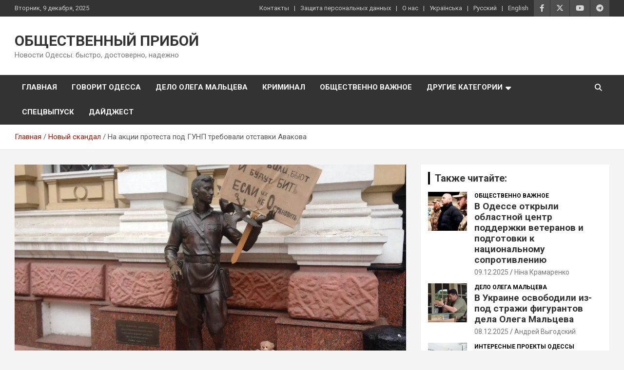

--- FILE ---
content_type: text/html; charset=UTF-8
request_url: https://www.priboi.news/novyj-skandal/na-akcii-protesta-pod-gunp-trebovali-otstavki-avakova/
body_size: 25848
content:
<!doctype html>
<html lang="ru-RU" prefix="og: https://ogp.me/ns#">
<head>
	<meta charset="UTF-8">
	<meta name="viewport" content="width=device-width, initial-scale=1, shrink-to-fit=no">
	<link rel="profile" href="https://gmpg.org/xfn/11">

	<link rel="preload" href="https://www.priboi.news/wp-content/plugins/rate-my-post/public/css/fonts/ratemypost.ttf" type="font/ttf" as="font" crossorigin="anonymous">
<!-- SEO от Rank Math - https://rankmath.com/ -->
<title>На акции протеста под ГУНП требовали отставки Авакова | ОБЩЕСТВЕННЫЙ ПРИБОЙ</title>
<meta name="description" content="Сегодня состоялась Всеукраинская акция протеста «Безнаказанность убивает», которая прошла во многих городах Украины. В городе Одесса, акция была проведена"/>
<meta name="robots" content="follow, index, max-snippet:-1, max-video-preview:-1, max-image-preview:large"/>
<link rel="canonical" href="https://www.priboi.news/novyj-skandal/na-akcii-protesta-pod-gunp-trebovali-otstavki-avakova/" />
<meta property="og:locale" content="ru_RU" />
<meta property="og:type" content="article" />
<meta property="og:title" content="На акции протеста под ГУНП требовали отставки Авакова | ОБЩЕСТВЕННЫЙ ПРИБОЙ" />
<meta property="og:description" content="Сегодня состоялась Всеукраинская акция протеста «Безнаказанность убивает», которая прошла во многих городах Украины. В городе Одесса, акция была проведена" />
<meta property="og:url" content="https://www.priboi.news/novyj-skandal/na-akcii-protesta-pod-gunp-trebovali-otstavki-avakova/" />
<meta property="og:site_name" content="ОБЩЕСТВЕННЫЙ ПРИБОЙ" />
<meta property="article:section" content="Новый скандал" />
<meta property="og:updated_time" content="2019-06-04T23:15:40+02:00" />
<meta property="og:image" content="https://i0.wp.com/www.priboi.news/wp-content/uploads/2019/06/photo_2019-06-05_01-15-12.jpg" />
<meta property="og:image:secure_url" content="https://i0.wp.com/www.priboi.news/wp-content/uploads/2019/06/photo_2019-06-05_01-15-12.jpg" />
<meta property="og:image:width" content="1280" />
<meta property="og:image:height" content="960" />
<meta property="og:image:alt" content="На акции протеста под ГУНП требовали отставки Авакова" />
<meta property="og:image:type" content="image/jpeg" />
<meta property="article:published_time" content="2019-06-04T21:00:07+02:00" />
<meta property="article:modified_time" content="2019-06-04T23:15:40+02:00" />
<meta name="twitter:card" content="summary_large_image" />
<meta name="twitter:title" content="На акции протеста под ГУНП требовали отставки Авакова | ОБЩЕСТВЕННЫЙ ПРИБОЙ" />
<meta name="twitter:description" content="Сегодня состоялась Всеукраинская акция протеста «Безнаказанность убивает», которая прошла во многих городах Украины. В городе Одесса, акция была проведена" />
<meta name="twitter:image" content="https://i0.wp.com/www.priboi.news/wp-content/uploads/2019/06/photo_2019-06-05_01-15-12.jpg" />
<meta name="twitter:label1" content="Автор" />
<meta name="twitter:data1" content="Маргарита Соколова" />
<meta name="twitter:label2" content="Время чтения" />
<meta name="twitter:data2" content="1 минута" />
<script type="application/ld+json" class="rank-math-schema">{"@context":"https://schema.org","@graph":[{"@type":"Place","@id":"https://www.priboi.news/#place","address":{"@type":"PostalAddress","addressLocality":"Odessa","addressRegion":"Odessa region","postalCode":"65000","addressCountry":"Ukraine"}},{"@type":"Organization","@id":"https://www.priboi.news/#organization","name":"\u041e\u0411\u0429\u0415\u0421\u0422\u0412\u0415\u041d\u041d\u042b\u0419 \u041f\u0420\u0418\u0411\u041e\u0419","url":"https://www.priboi.news","email":"info@priboi.news","address":{"@type":"PostalAddress","addressLocality":"Odessa","addressRegion":"Odessa region","postalCode":"65000","addressCountry":"Ukraine"},"logo":{"@type":"ImageObject","@id":"https://www.priboi.news/#logo","url":"https://www.priboi.news/wp-content/uploads/2018/12/logo.jpg","contentUrl":"https://www.priboi.news/wp-content/uploads/2018/12/logo.jpg","caption":"\u041e\u0411\u0429\u0415\u0421\u0422\u0412\u0415\u041d\u041d\u042b\u0419 \u041f\u0420\u0418\u0411\u041e\u0419","inLanguage":"ru-RU","width":"878","height":"852"},"location":{"@id":"https://www.priboi.news/#place"}},{"@type":"WebSite","@id":"https://www.priboi.news/#website","url":"https://www.priboi.news","name":"\u041e\u0411\u0429\u0415\u0421\u0422\u0412\u0415\u041d\u041d\u042b\u0419 \u041f\u0420\u0418\u0411\u041e\u0419","publisher":{"@id":"https://www.priboi.news/#organization"},"inLanguage":"ru-RU"},{"@type":"ImageObject","@id":"https://i0.wp.com/www.priboi.news/wp-content/uploads/2019/06/photo_2019-06-05_01-15-12.jpg?fit=1280%2C960&amp;ssl=1","url":"https://i0.wp.com/www.priboi.news/wp-content/uploads/2019/06/photo_2019-06-05_01-15-12.jpg?fit=1280%2C960&amp;ssl=1","width":"1280","height":"960","inLanguage":"ru-RU"},{"@type":"WebPage","@id":"https://www.priboi.news/novyj-skandal/na-akcii-protesta-pod-gunp-trebovali-otstavki-avakova/#webpage","url":"https://www.priboi.news/novyj-skandal/na-akcii-protesta-pod-gunp-trebovali-otstavki-avakova/","name":"\u041d\u0430 \u0430\u043a\u0446\u0438\u0438 \u043f\u0440\u043e\u0442\u0435\u0441\u0442\u0430 \u043f\u043e\u0434 \u0413\u0423\u041d\u041f \u0442\u0440\u0435\u0431\u043e\u0432\u0430\u043b\u0438 \u043e\u0442\u0441\u0442\u0430\u0432\u043a\u0438 \u0410\u0432\u0430\u043a\u043e\u0432\u0430 | \u041e\u0411\u0429\u0415\u0421\u0422\u0412\u0415\u041d\u041d\u042b\u0419 \u041f\u0420\u0418\u0411\u041e\u0419","datePublished":"2019-06-04T21:00:07+02:00","dateModified":"2019-06-04T23:15:40+02:00","isPartOf":{"@id":"https://www.priboi.news/#website"},"primaryImageOfPage":{"@id":"https://i0.wp.com/www.priboi.news/wp-content/uploads/2019/06/photo_2019-06-05_01-15-12.jpg?fit=1280%2C960&amp;ssl=1"},"inLanguage":"ru-RU"},{"@type":"Person","@id":"https://www.priboi.news/author/margarita/","name":"\u041c\u0430\u0440\u0433\u0430\u0440\u0438\u0442\u0430 \u0421\u043e\u043a\u043e\u043b\u043e\u0432\u0430","url":"https://www.priboi.news/author/margarita/","image":{"@type":"ImageObject","@id":"https://secure.gravatar.com/avatar/c4c68b0e8b69ea929b5b51db8d0abd873baee5b5bde8fb54d68ed03e34775628?s=96&amp;d=mm&amp;r=g","url":"https://secure.gravatar.com/avatar/c4c68b0e8b69ea929b5b51db8d0abd873baee5b5bde8fb54d68ed03e34775628?s=96&amp;d=mm&amp;r=g","caption":"\u041c\u0430\u0440\u0433\u0430\u0440\u0438\u0442\u0430 \u0421\u043e\u043a\u043e\u043b\u043e\u0432\u0430","inLanguage":"ru-RU"},"worksFor":{"@id":"https://www.priboi.news/#organization"}},{"@type":"NewsArticle","headline":"\u041d\u0430 \u0430\u043a\u0446\u0438\u0438 \u043f\u0440\u043e\u0442\u0435\u0441\u0442\u0430 \u043f\u043e\u0434 \u0413\u0423\u041d\u041f \u0442\u0440\u0435\u0431\u043e\u0432\u0430\u043b\u0438 \u043e\u0442\u0441\u0442\u0430\u0432\u043a\u0438 \u0410\u0432\u0430\u043a\u043e\u0432\u0430 | \u041e\u0411\u0429\u0415\u0421\u0422\u0412\u0415\u041d\u041d\u042b\u0419 \u041f\u0420\u0418\u0411\u041e\u0419","datePublished":"2019-06-04T21:00:07+02:00","dateModified":"2019-06-04T23:15:40+02:00","articleSection":"\u041d\u043e\u0432\u044b\u0439 \u0441\u043a\u0430\u043d\u0434\u0430\u043b","author":{"@id":"https://www.priboi.news/author/margarita/","name":"\u041c\u0430\u0440\u0433\u0430\u0440\u0438\u0442\u0430 \u0421\u043e\u043a\u043e\u043b\u043e\u0432\u0430"},"publisher":{"@id":"https://www.priboi.news/#organization"},"description":"\u0421\u0435\u0433\u043e\u0434\u043d\u044f \u0441\u043e\u0441\u0442\u043e\u044f\u043b\u0430\u0441\u044c \u0412\u0441\u0435\u0443\u043a\u0440\u0430\u0438\u043d\u0441\u043a\u0430\u044f \u0430\u043a\u0446\u0438\u044f \u043f\u0440\u043e\u0442\u0435\u0441\u0442\u0430 \u00ab\u0411\u0435\u0437\u043d\u0430\u043a\u0430\u0437\u0430\u043d\u043d\u043e\u0441\u0442\u044c \u0443\u0431\u0438\u0432\u0430\u0435\u0442\u00bb, \u043a\u043e\u0442\u043e\u0440\u0430\u044f \u043f\u0440\u043e\u0448\u043b\u0430 \u0432\u043e \u043c\u043d\u043e\u0433\u0438\u0445 \u0433\u043e\u0440\u043e\u0434\u0430\u0445 \u0423\u043a\u0440\u0430\u0438\u043d\u044b. \u0412 \u0433\u043e\u0440\u043e\u0434\u0435 \u041e\u0434\u0435\u0441\u0441\u0430, \u0430\u043a\u0446\u0438\u044f \u0431\u044b\u043b\u0430 \u043f\u0440\u043e\u0432\u0435\u0434\u0435\u043d\u0430","name":"\u041d\u0430 \u0430\u043a\u0446\u0438\u0438 \u043f\u0440\u043e\u0442\u0435\u0441\u0442\u0430 \u043f\u043e\u0434 \u0413\u0423\u041d\u041f \u0442\u0440\u0435\u0431\u043e\u0432\u0430\u043b\u0438 \u043e\u0442\u0441\u0442\u0430\u0432\u043a\u0438 \u0410\u0432\u0430\u043a\u043e\u0432\u0430 | \u041e\u0411\u0429\u0415\u0421\u0422\u0412\u0415\u041d\u041d\u042b\u0419 \u041f\u0420\u0418\u0411\u041e\u0419","@id":"https://www.priboi.news/novyj-skandal/na-akcii-protesta-pod-gunp-trebovali-otstavki-avakova/#richSnippet","isPartOf":{"@id":"https://www.priboi.news/novyj-skandal/na-akcii-protesta-pod-gunp-trebovali-otstavki-avakova/#webpage"},"image":{"@id":"https://i0.wp.com/www.priboi.news/wp-content/uploads/2019/06/photo_2019-06-05_01-15-12.jpg?fit=1280%2C960&amp;ssl=1"},"inLanguage":"ru-RU","mainEntityOfPage":{"@id":"https://www.priboi.news/novyj-skandal/na-akcii-protesta-pod-gunp-trebovali-otstavki-avakova/#webpage"}}]}</script>
<!-- /Rank Math WordPress SEO плагин -->

<link rel='dns-prefetch' href='//www.priboi.news' />
<link rel='dns-prefetch' href='//secure.gravatar.com' />
<link rel='dns-prefetch' href='//stats.wp.com' />
<link rel='dns-prefetch' href='//fonts.googleapis.com' />
<link rel='dns-prefetch' href='//v0.wordpress.com' />
<link rel='dns-prefetch' href='//jetpack.wordpress.com' />
<link rel='dns-prefetch' href='//s0.wp.com' />
<link rel='dns-prefetch' href='//public-api.wordpress.com' />
<link rel='dns-prefetch' href='//0.gravatar.com' />
<link rel='dns-prefetch' href='//1.gravatar.com' />
<link rel='dns-prefetch' href='//2.gravatar.com' />
<link rel='dns-prefetch' href='//www.googletagmanager.com' />
<link rel='preconnect' href='//i0.wp.com' />
<link rel='preconnect' href='//c0.wp.com' />
<link rel="alternate" type="application/rss+xml" title="ОБЩЕСТВЕННЫЙ ПРИБОЙ &raquo; Лента" href="https://www.priboi.news/feed/" />
<link rel="alternate" type="application/rss+xml" title="ОБЩЕСТВЕННЫЙ ПРИБОЙ &raquo; Лента комментариев" href="https://www.priboi.news/comments/feed/" />
<link rel="alternate" type="application/rss+xml" title="ОБЩЕСТВЕННЫЙ ПРИБОЙ &raquo; Лента комментариев к &laquo;На акции протеста под ГУНП требовали отставки Авакова&raquo;" href="https://www.priboi.news/novyj-skandal/na-akcii-protesta-pod-gunp-trebovali-otstavki-avakova/feed/" />
<link rel="alternate" title="oEmbed (JSON)" type="application/json+oembed" href="https://www.priboi.news/wp-json/oembed/1.0/embed?url=https%3A%2F%2Fwww.priboi.news%2Fnovyj-skandal%2Fna-akcii-protesta-pod-gunp-trebovali-otstavki-avakova%2F&#038;lang=ru" />
<link rel="alternate" title="oEmbed (XML)" type="text/xml+oembed" href="https://www.priboi.news/wp-json/oembed/1.0/embed?url=https%3A%2F%2Fwww.priboi.news%2Fnovyj-skandal%2Fna-akcii-protesta-pod-gunp-trebovali-otstavki-avakova%2F&#038;format=xml&#038;lang=ru" />
<style id='wp-img-auto-sizes-contain-inline-css' type='text/css'>
img:is([sizes=auto i],[sizes^="auto," i]){contain-intrinsic-size:3000px 1500px}
/*# sourceURL=wp-img-auto-sizes-contain-inline-css */
</style>
<style id='wp-block-library-inline-css' type='text/css'>
:root{--wp-block-synced-color:#7a00df;--wp-block-synced-color--rgb:122,0,223;--wp-bound-block-color:var(--wp-block-synced-color);--wp-editor-canvas-background:#ddd;--wp-admin-theme-color:#007cba;--wp-admin-theme-color--rgb:0,124,186;--wp-admin-theme-color-darker-10:#006ba1;--wp-admin-theme-color-darker-10--rgb:0,107,160.5;--wp-admin-theme-color-darker-20:#005a87;--wp-admin-theme-color-darker-20--rgb:0,90,135;--wp-admin-border-width-focus:2px}@media (min-resolution:192dpi){:root{--wp-admin-border-width-focus:1.5px}}.wp-element-button{cursor:pointer}:root .has-very-light-gray-background-color{background-color:#eee}:root .has-very-dark-gray-background-color{background-color:#313131}:root .has-very-light-gray-color{color:#eee}:root .has-very-dark-gray-color{color:#313131}:root .has-vivid-green-cyan-to-vivid-cyan-blue-gradient-background{background:linear-gradient(135deg,#00d084,#0693e3)}:root .has-purple-crush-gradient-background{background:linear-gradient(135deg,#34e2e4,#4721fb 50%,#ab1dfe)}:root .has-hazy-dawn-gradient-background{background:linear-gradient(135deg,#faaca8,#dad0ec)}:root .has-subdued-olive-gradient-background{background:linear-gradient(135deg,#fafae1,#67a671)}:root .has-atomic-cream-gradient-background{background:linear-gradient(135deg,#fdd79a,#004a59)}:root .has-nightshade-gradient-background{background:linear-gradient(135deg,#330968,#31cdcf)}:root .has-midnight-gradient-background{background:linear-gradient(135deg,#020381,#2874fc)}:root{--wp--preset--font-size--normal:16px;--wp--preset--font-size--huge:42px}.has-regular-font-size{font-size:1em}.has-larger-font-size{font-size:2.625em}.has-normal-font-size{font-size:var(--wp--preset--font-size--normal)}.has-huge-font-size{font-size:var(--wp--preset--font-size--huge)}.has-text-align-center{text-align:center}.has-text-align-left{text-align:left}.has-text-align-right{text-align:right}.has-fit-text{white-space:nowrap!important}#end-resizable-editor-section{display:none}.aligncenter{clear:both}.items-justified-left{justify-content:flex-start}.items-justified-center{justify-content:center}.items-justified-right{justify-content:flex-end}.items-justified-space-between{justify-content:space-between}.screen-reader-text{border:0;clip-path:inset(50%);height:1px;margin:-1px;overflow:hidden;padding:0;position:absolute;width:1px;word-wrap:normal!important}.screen-reader-text:focus{background-color:#ddd;clip-path:none;color:#444;display:block;font-size:1em;height:auto;left:5px;line-height:normal;padding:15px 23px 14px;text-decoration:none;top:5px;width:auto;z-index:100000}html :where(.has-border-color){border-style:solid}html :where([style*=border-top-color]){border-top-style:solid}html :where([style*=border-right-color]){border-right-style:solid}html :where([style*=border-bottom-color]){border-bottom-style:solid}html :where([style*=border-left-color]){border-left-style:solid}html :where([style*=border-width]){border-style:solid}html :where([style*=border-top-width]){border-top-style:solid}html :where([style*=border-right-width]){border-right-style:solid}html :where([style*=border-bottom-width]){border-bottom-style:solid}html :where([style*=border-left-width]){border-left-style:solid}html :where(img[class*=wp-image-]){height:auto;max-width:100%}:where(figure){margin:0 0 1em}html :where(.is-position-sticky){--wp-admin--admin-bar--position-offset:var(--wp-admin--admin-bar--height,0px)}@media screen and (max-width:600px){html :where(.is-position-sticky){--wp-admin--admin-bar--position-offset:0px}}

/*# sourceURL=wp-block-library-inline-css */
</style><style id='wp-block-paragraph-inline-css' type='text/css'>
.is-small-text{font-size:.875em}.is-regular-text{font-size:1em}.is-large-text{font-size:2.25em}.is-larger-text{font-size:3em}.has-drop-cap:not(:focus):first-letter{float:left;font-size:8.4em;font-style:normal;font-weight:100;line-height:.68;margin:.05em .1em 0 0;text-transform:uppercase}body.rtl .has-drop-cap:not(:focus):first-letter{float:none;margin-left:.1em}p.has-drop-cap.has-background{overflow:hidden}:root :where(p.has-background){padding:1.25em 2.375em}:where(p.has-text-color:not(.has-link-color)) a{color:inherit}p.has-text-align-left[style*="writing-mode:vertical-lr"],p.has-text-align-right[style*="writing-mode:vertical-rl"]{rotate:180deg}
/*# sourceURL=https://c0.wp.com/c/6.9/wp-includes/blocks/paragraph/style.min.css */
</style>
<style id='global-styles-inline-css' type='text/css'>
:root{--wp--preset--aspect-ratio--square: 1;--wp--preset--aspect-ratio--4-3: 4/3;--wp--preset--aspect-ratio--3-4: 3/4;--wp--preset--aspect-ratio--3-2: 3/2;--wp--preset--aspect-ratio--2-3: 2/3;--wp--preset--aspect-ratio--16-9: 16/9;--wp--preset--aspect-ratio--9-16: 9/16;--wp--preset--color--black: #000000;--wp--preset--color--cyan-bluish-gray: #abb8c3;--wp--preset--color--white: #ffffff;--wp--preset--color--pale-pink: #f78da7;--wp--preset--color--vivid-red: #cf2e2e;--wp--preset--color--luminous-vivid-orange: #ff6900;--wp--preset--color--luminous-vivid-amber: #fcb900;--wp--preset--color--light-green-cyan: #7bdcb5;--wp--preset--color--vivid-green-cyan: #00d084;--wp--preset--color--pale-cyan-blue: #8ed1fc;--wp--preset--color--vivid-cyan-blue: #0693e3;--wp--preset--color--vivid-purple: #9b51e0;--wp--preset--gradient--vivid-cyan-blue-to-vivid-purple: linear-gradient(135deg,rgb(6,147,227) 0%,rgb(155,81,224) 100%);--wp--preset--gradient--light-green-cyan-to-vivid-green-cyan: linear-gradient(135deg,rgb(122,220,180) 0%,rgb(0,208,130) 100%);--wp--preset--gradient--luminous-vivid-amber-to-luminous-vivid-orange: linear-gradient(135deg,rgb(252,185,0) 0%,rgb(255,105,0) 100%);--wp--preset--gradient--luminous-vivid-orange-to-vivid-red: linear-gradient(135deg,rgb(255,105,0) 0%,rgb(207,46,46) 100%);--wp--preset--gradient--very-light-gray-to-cyan-bluish-gray: linear-gradient(135deg,rgb(238,238,238) 0%,rgb(169,184,195) 100%);--wp--preset--gradient--cool-to-warm-spectrum: linear-gradient(135deg,rgb(74,234,220) 0%,rgb(151,120,209) 20%,rgb(207,42,186) 40%,rgb(238,44,130) 60%,rgb(251,105,98) 80%,rgb(254,248,76) 100%);--wp--preset--gradient--blush-light-purple: linear-gradient(135deg,rgb(255,206,236) 0%,rgb(152,150,240) 100%);--wp--preset--gradient--blush-bordeaux: linear-gradient(135deg,rgb(254,205,165) 0%,rgb(254,45,45) 50%,rgb(107,0,62) 100%);--wp--preset--gradient--luminous-dusk: linear-gradient(135deg,rgb(255,203,112) 0%,rgb(199,81,192) 50%,rgb(65,88,208) 100%);--wp--preset--gradient--pale-ocean: linear-gradient(135deg,rgb(255,245,203) 0%,rgb(182,227,212) 50%,rgb(51,167,181) 100%);--wp--preset--gradient--electric-grass: linear-gradient(135deg,rgb(202,248,128) 0%,rgb(113,206,126) 100%);--wp--preset--gradient--midnight: linear-gradient(135deg,rgb(2,3,129) 0%,rgb(40,116,252) 100%);--wp--preset--font-size--small: 13px;--wp--preset--font-size--medium: 20px;--wp--preset--font-size--large: 36px;--wp--preset--font-size--x-large: 42px;--wp--preset--spacing--20: 0.44rem;--wp--preset--spacing--30: 0.67rem;--wp--preset--spacing--40: 1rem;--wp--preset--spacing--50: 1.5rem;--wp--preset--spacing--60: 2.25rem;--wp--preset--spacing--70: 3.38rem;--wp--preset--spacing--80: 5.06rem;--wp--preset--shadow--natural: 6px 6px 9px rgba(0, 0, 0, 0.2);--wp--preset--shadow--deep: 12px 12px 50px rgba(0, 0, 0, 0.4);--wp--preset--shadow--sharp: 6px 6px 0px rgba(0, 0, 0, 0.2);--wp--preset--shadow--outlined: 6px 6px 0px -3px rgb(255, 255, 255), 6px 6px rgb(0, 0, 0);--wp--preset--shadow--crisp: 6px 6px 0px rgb(0, 0, 0);}:where(.is-layout-flex){gap: 0.5em;}:where(.is-layout-grid){gap: 0.5em;}body .is-layout-flex{display: flex;}.is-layout-flex{flex-wrap: wrap;align-items: center;}.is-layout-flex > :is(*, div){margin: 0;}body .is-layout-grid{display: grid;}.is-layout-grid > :is(*, div){margin: 0;}:where(.wp-block-columns.is-layout-flex){gap: 2em;}:where(.wp-block-columns.is-layout-grid){gap: 2em;}:where(.wp-block-post-template.is-layout-flex){gap: 1.25em;}:where(.wp-block-post-template.is-layout-grid){gap: 1.25em;}.has-black-color{color: var(--wp--preset--color--black) !important;}.has-cyan-bluish-gray-color{color: var(--wp--preset--color--cyan-bluish-gray) !important;}.has-white-color{color: var(--wp--preset--color--white) !important;}.has-pale-pink-color{color: var(--wp--preset--color--pale-pink) !important;}.has-vivid-red-color{color: var(--wp--preset--color--vivid-red) !important;}.has-luminous-vivid-orange-color{color: var(--wp--preset--color--luminous-vivid-orange) !important;}.has-luminous-vivid-amber-color{color: var(--wp--preset--color--luminous-vivid-amber) !important;}.has-light-green-cyan-color{color: var(--wp--preset--color--light-green-cyan) !important;}.has-vivid-green-cyan-color{color: var(--wp--preset--color--vivid-green-cyan) !important;}.has-pale-cyan-blue-color{color: var(--wp--preset--color--pale-cyan-blue) !important;}.has-vivid-cyan-blue-color{color: var(--wp--preset--color--vivid-cyan-blue) !important;}.has-vivid-purple-color{color: var(--wp--preset--color--vivid-purple) !important;}.has-black-background-color{background-color: var(--wp--preset--color--black) !important;}.has-cyan-bluish-gray-background-color{background-color: var(--wp--preset--color--cyan-bluish-gray) !important;}.has-white-background-color{background-color: var(--wp--preset--color--white) !important;}.has-pale-pink-background-color{background-color: var(--wp--preset--color--pale-pink) !important;}.has-vivid-red-background-color{background-color: var(--wp--preset--color--vivid-red) !important;}.has-luminous-vivid-orange-background-color{background-color: var(--wp--preset--color--luminous-vivid-orange) !important;}.has-luminous-vivid-amber-background-color{background-color: var(--wp--preset--color--luminous-vivid-amber) !important;}.has-light-green-cyan-background-color{background-color: var(--wp--preset--color--light-green-cyan) !important;}.has-vivid-green-cyan-background-color{background-color: var(--wp--preset--color--vivid-green-cyan) !important;}.has-pale-cyan-blue-background-color{background-color: var(--wp--preset--color--pale-cyan-blue) !important;}.has-vivid-cyan-blue-background-color{background-color: var(--wp--preset--color--vivid-cyan-blue) !important;}.has-vivid-purple-background-color{background-color: var(--wp--preset--color--vivid-purple) !important;}.has-black-border-color{border-color: var(--wp--preset--color--black) !important;}.has-cyan-bluish-gray-border-color{border-color: var(--wp--preset--color--cyan-bluish-gray) !important;}.has-white-border-color{border-color: var(--wp--preset--color--white) !important;}.has-pale-pink-border-color{border-color: var(--wp--preset--color--pale-pink) !important;}.has-vivid-red-border-color{border-color: var(--wp--preset--color--vivid-red) !important;}.has-luminous-vivid-orange-border-color{border-color: var(--wp--preset--color--luminous-vivid-orange) !important;}.has-luminous-vivid-amber-border-color{border-color: var(--wp--preset--color--luminous-vivid-amber) !important;}.has-light-green-cyan-border-color{border-color: var(--wp--preset--color--light-green-cyan) !important;}.has-vivid-green-cyan-border-color{border-color: var(--wp--preset--color--vivid-green-cyan) !important;}.has-pale-cyan-blue-border-color{border-color: var(--wp--preset--color--pale-cyan-blue) !important;}.has-vivid-cyan-blue-border-color{border-color: var(--wp--preset--color--vivid-cyan-blue) !important;}.has-vivid-purple-border-color{border-color: var(--wp--preset--color--vivid-purple) !important;}.has-vivid-cyan-blue-to-vivid-purple-gradient-background{background: var(--wp--preset--gradient--vivid-cyan-blue-to-vivid-purple) !important;}.has-light-green-cyan-to-vivid-green-cyan-gradient-background{background: var(--wp--preset--gradient--light-green-cyan-to-vivid-green-cyan) !important;}.has-luminous-vivid-amber-to-luminous-vivid-orange-gradient-background{background: var(--wp--preset--gradient--luminous-vivid-amber-to-luminous-vivid-orange) !important;}.has-luminous-vivid-orange-to-vivid-red-gradient-background{background: var(--wp--preset--gradient--luminous-vivid-orange-to-vivid-red) !important;}.has-very-light-gray-to-cyan-bluish-gray-gradient-background{background: var(--wp--preset--gradient--very-light-gray-to-cyan-bluish-gray) !important;}.has-cool-to-warm-spectrum-gradient-background{background: var(--wp--preset--gradient--cool-to-warm-spectrum) !important;}.has-blush-light-purple-gradient-background{background: var(--wp--preset--gradient--blush-light-purple) !important;}.has-blush-bordeaux-gradient-background{background: var(--wp--preset--gradient--blush-bordeaux) !important;}.has-luminous-dusk-gradient-background{background: var(--wp--preset--gradient--luminous-dusk) !important;}.has-pale-ocean-gradient-background{background: var(--wp--preset--gradient--pale-ocean) !important;}.has-electric-grass-gradient-background{background: var(--wp--preset--gradient--electric-grass) !important;}.has-midnight-gradient-background{background: var(--wp--preset--gradient--midnight) !important;}.has-small-font-size{font-size: var(--wp--preset--font-size--small) !important;}.has-medium-font-size{font-size: var(--wp--preset--font-size--medium) !important;}.has-large-font-size{font-size: var(--wp--preset--font-size--large) !important;}.has-x-large-font-size{font-size: var(--wp--preset--font-size--x-large) !important;}
/*# sourceURL=global-styles-inline-css */
</style>

<style id='classic-theme-styles-inline-css' type='text/css'>
/*! This file is auto-generated */
.wp-block-button__link{color:#fff;background-color:#32373c;border-radius:9999px;box-shadow:none;text-decoration:none;padding:calc(.667em + 2px) calc(1.333em + 2px);font-size:1.125em}.wp-block-file__button{background:#32373c;color:#fff;text-decoration:none}
/*# sourceURL=/wp-includes/css/classic-themes.min.css */
</style>
<!-- <link rel='stylesheet' id='rate-my-post-css' href='https://www.priboi.news/wp-content/plugins/rate-my-post/public/css/rate-my-post.min.css?ver=4.4.4' type='text/css' media='all' /> -->
<link rel="stylesheet" type="text/css" href="//www.priboi.news/wp-content/cache/wpfc-minified/87ufxgvs/1y1ck.css" media="all"/>
<style id='rate-my-post-inline-css' type='text/css'>
.rmp-widgets-container.rmp-wp-plugin.rmp-main-container {  text-align:right;}
.rmp-widgets-container.rmp-wp-plugin.rmp-main-container {  text-align:right;}
/*# sourceURL=rate-my-post-inline-css */
</style>
<!-- <link rel='stylesheet' id='bootstrap-style-css' href='https://www.priboi.news/wp-content/themes/newscard/assets/library/bootstrap/css/bootstrap.min.css?ver=4.0.0' type='text/css' media='all' /> -->
<!-- <link rel='stylesheet' id='font-awesome-style-css' href='https://www.priboi.news/wp-content/themes/newscard/assets/library/font-awesome/css/all.min.css?ver=6.9' type='text/css' media='all' /> -->
<link rel="stylesheet" type="text/css" href="//www.priboi.news/wp-content/cache/wpfc-minified/ll0piog6/1y1ck.css" media="all"/>
<link rel='stylesheet' id='newscard-google-fonts-css' href='//fonts.googleapis.com/css?family=Roboto%3A100%2C300%2C300i%2C400%2C400i%2C500%2C500i%2C700%2C700i&#038;ver=6.9' type='text/css' media='all' />
<!-- <link rel='stylesheet' id='newscard-style-css' href='https://www.priboi.news/wp-content/themes/newscard/style.css?ver=6.9' type='text/css' media='all' /> -->
<link rel="stylesheet" type="text/css" href="//www.priboi.news/wp-content/cache/wpfc-minified/du3kn6ht/1y1ck.css" media="all"/>
<link rel='stylesheet' id='jetpack-subscriptions-css' href='https://c0.wp.com/p/jetpack/15.3.1/_inc/build/subscriptions/subscriptions.min.css' type='text/css' media='all' />
<link rel='stylesheet' id='sharedaddy-css' href='https://c0.wp.com/p/jetpack/15.3.1/modules/sharedaddy/sharing.css' type='text/css' media='all' />
<link rel='stylesheet' id='social-logos-css' href='https://c0.wp.com/p/jetpack/15.3.1/_inc/social-logos/social-logos.min.css' type='text/css' media='all' />
<script type="text/javascript" src="https://c0.wp.com/c/6.9/wp-includes/js/jquery/jquery.min.js" id="jquery-core-js"></script>
<script type="text/javascript" src="https://c0.wp.com/c/6.9/wp-includes/js/jquery/jquery-migrate.min.js" id="jquery-migrate-js"></script>
<link rel="https://api.w.org/" href="https://www.priboi.news/wp-json/" /><link rel="alternate" title="JSON" type="application/json" href="https://www.priboi.news/wp-json/wp/v2/posts/7573" /><link rel="EditURI" type="application/rsd+xml" title="RSD" href="https://www.priboi.news/xmlrpc.php?rsd" />
<meta name="generator" content="WordPress 6.9" />
<link rel='shortlink' href='https://wp.me/pawxDB-1Y9' />
<meta name="generator" content="Site Kit by Google 1.167.0" />	<style>img#wpstats{display:none}</style>
		<link rel="pingback" href="https://www.priboi.news/xmlrpc.php"><link rel="icon" href="https://i0.wp.com/www.priboi.news/wp-content/uploads/2018/12/cropped-logo.jpg?fit=32%2C32&#038;ssl=1" sizes="32x32" />
<link rel="icon" href="https://i0.wp.com/www.priboi.news/wp-content/uploads/2018/12/cropped-logo.jpg?fit=192%2C192&#038;ssl=1" sizes="192x192" />
<link rel="apple-touch-icon" href="https://i0.wp.com/www.priboi.news/wp-content/uploads/2018/12/cropped-logo.jpg?fit=180%2C180&#038;ssl=1" />
<meta name="msapplication-TileImage" content="https://i0.wp.com/www.priboi.news/wp-content/uploads/2018/12/cropped-logo.jpg?fit=270%2C270&#038;ssl=1" />
		<style type="text/css" id="wp-custom-css">
			.entry-meta comments {display:none;}
.navigation-bar-top {background-color: #1f1b1b;}
.stories-title {
	border-color: #1b1a1a;}
@media (max-width: 500px)
{.site-title {
    font-size: 1.2em;
	}}
p img {
	float: none;
	margin-right: 15px;
	margin-bottom: 15px;
}
.navigation-bar {background-color: #000;}
.top-stories-bar .top-stories-label .flash-icon {background-color: #000;}
.top-stories-bar .top-stories-label .flash-icon:before {border: 1px solid #000;}
.top-stories-bar .top-stories-label .flash-icon:after {    border: 1px solid #000;
}
.post-img-wrap .entry-meta .cat-links a, .post-img-wrap + .entry-header .entry-meta .cat-links a {
	background-color: #000;}
a, a:hover {
    color: #232121db;
}
.entry-meta .cat-links a {
	color: #000000;}
.widget-title {	border-left: 4px solid #000;}
.author-link, .wp-link {display:none !important;}
a {
    color: #A61300;
    text-decoration: none;
    background-color: transparent;
    -webkit-text-decoration-skip: objects;
}
.social-profiles ul li a[href*="t.me"]:before {
	content: '\f2c6';
}
iframe {
    display: flex;
    width: auto;
    max-width: 560px;
    max-height: 100%;
    margin: 10px auto;
	padding-bottom:15px;
}
.embed-youtube iframe {
    width: 100% !important;
	  max-width: 560px !important;
	  max-height: 315px !important;
    margin: 10px auto;
}
.site-title {
    font-size: 30px;
    font-weight: 700;
    margin: 0;
}
.site-description {
    font-size: 15px;
}
.navigation-bar {
    background-color: #333333;
}
.top-stories-bar .top-stories-label {
    float: left;
    color: #e21616;
}
.top-stories-bar .top-stories-label .flash-icon {
    background-color: #e21616;
}







.language-switcher {
    margin-top: 10px;
    margin-bottom: 20px;
    text-align: left;
}

.language-switcher .lang-switch-link {
    display: inline-block;
    margin: 0 8px 5px 0;
    padding: 8px 16px;
    background-color: #f5f5f5;
    border: 1px solid #ccc;
    border-radius: 6px;
    font-size: 14px;
    color: #333;
    text-decoration: none;
    font-weight: 600;
    transition: background-color 0.3s, color 0.3s;
}

.language-switcher .lang-switch-link:hover {
    background-color: #333;
    color: #fff;
}		</style>
		<link rel='stylesheet' id='jetpack-swiper-library-css' href='https://c0.wp.com/p/jetpack/15.3.1/_inc/blocks/swiper.css' type='text/css' media='all' />
<link rel='stylesheet' id='jetpack-carousel-css' href='https://c0.wp.com/p/jetpack/15.3.1/modules/carousel/jetpack-carousel.css' type='text/css' media='all' />
</head>

<body class="wp-singular post-template-default single single-post postid-7573 single-format-standard wp-theme-newscard theme-body group-blog">

<div id="page" class="site">
	<a class="skip-link screen-reader-text" href="#content">Перейти к содержимому</a>
	
	<header id="masthead" class="site-header">
					<div class="info-bar infobar-links-on">
				<div class="container">
					<div class="row gutter-10">
						<div class="col col-sm contact-section">
							<div class="date">
								<ul><li>Вторник, 9 декабря, 2025</li></ul>
							</div>
						</div><!-- .contact-section -->

													<div class="col-auto social-profiles order-md-3">
								
		<ul class="clearfix">
							<li><a target="_blank" rel="noopener noreferrer" href="https://www.facebook.com/priboi.news/"></a></li>
							<li><a target="_blank" rel="noopener noreferrer" href="https://twitter.com/PriboiNews"></a></li>
							<li><a target="_blank" rel="noopener noreferrer" href="https://www.youtube.com/PriboiNews"></a></li>
							<li><a target="_blank" rel="noopener noreferrer" href="https://t.me/priboi_news"></a></li>
					</ul>
								</div><!-- .social-profile -->
													<div class="col-md-auto infobar-links order-md-2">
								<button class="infobar-links-menu-toggle">Адаптивное меню</button>
								<ul class="clearfix"><li id="menu-item-46828" class="menu-item menu-item-type-post_type menu-item-object-page menu-item-46828"><a href="https://www.priboi.news/contacts/">Контакты</a></li>
<li id="menu-item-46827" class="menu-item menu-item-type-post_type menu-item-object-page menu-item-privacy-policy menu-item-46827"><a rel="privacy-policy" href="https://www.priboi.news/politika-zaxistu-personalnix-danix-vidpovidno-do-zagalnogo-reglamentu-shhodo-zaxistu-danix-general-data-protection-regulation-gdpr/">Защита персональных данных</a></li>
<li id="menu-item-46829" class="menu-item menu-item-type-post_type menu-item-object-page menu-item-46829"><a href="https://www.priboi.news/about-us/">О нас</a></li>
<li id="menu-item-46830-uk" class="lang-item lang-item-1997 lang-item-uk no-translation lang-item-first menu-item menu-item-type-custom menu-item-object-custom menu-item-46830-uk"><a href="https://www.priboi.news/uk/" hreflang="uk" lang="uk">Українська</a></li>
<li id="menu-item-46830-ru" class="lang-item lang-item-2000 lang-item-ru current-lang menu-item menu-item-type-custom menu-item-object-custom menu-item-46830-ru"><a href="https://www.priboi.news/novyj-skandal/na-akcii-protesta-pod-gunp-trebovali-otstavki-avakova/" hreflang="ru-RU" lang="ru-RU">Русский</a></li>
<li id="menu-item-46830-en" class="lang-item lang-item-5178 lang-item-en no-translation menu-item menu-item-type-custom menu-item-object-custom menu-item-46830-en"><a href="https://www.priboi.news/en/" hreflang="en-US" lang="en-US">English</a></li>
</ul>							</div><!-- .infobar-links -->
											</div><!-- .row -->
          		</div><!-- .container -->
        	</div><!-- .infobar -->
        		<nav class="navbar navbar-expand-lg d-block">
			<div class="navbar-head" >
				<div class="container">
					<div class="row navbar-head-row align-items-center">
						<div class="col-lg-4">
							<div class="site-branding navbar-brand">
																	<h2 class="site-title"><a href="https://www.priboi.news/" rel="home">ОБЩЕСТВЕННЫЙ ПРИБОЙ</a></h2>
																	<p class="site-description">Новости Одессы: быстро, достоверно, надежно</p>
															</div><!-- .site-branding .navbar-brand -->
						</div>
											</div><!-- .row -->
				</div><!-- .container -->
			</div><!-- .navbar-head -->
			<div class="navigation-bar">
				<div class="navigation-bar-top">
					<div class="container">
						<button class="navbar-toggler menu-toggle" type="button" data-toggle="collapse" data-target="#navbarCollapse" aria-controls="navbarCollapse" aria-expanded="false" aria-label="Переключение навигации"></button>
						<span class="search-toggle"></span>
					</div><!-- .container -->
					<div class="search-bar">
						<div class="container">
							<div class="search-block off">
								<form action="https://www.priboi.news/" method="get" class="search-form">
	<label class="assistive-text"> Поиск </label>
	<div class="input-group">
		<input type="search" value="" placeholder="Поиск" class="form-control s" name="s">
		<div class="input-group-prepend">
			<button class="btn btn-theme">Поиск</button>
		</div>
	</div>
</form><!-- .search-form -->
							</div><!-- .search-box -->
						</div><!-- .container -->
					</div><!-- .search-bar -->
				</div><!-- .navigation-bar-top -->
				<div class="navbar-main">
					<div class="container">
						<div class="collapse navbar-collapse" id="navbarCollapse">
							<div id="site-navigation" class="main-navigation nav-uppercase" role="navigation">
								<ul class="nav-menu navbar-nav d-lg-block"><li id="menu-item-4378" class="menu-item menu-item-type-custom menu-item-object-custom menu-item-4378"><a href="http://priboi.news">Главная</a></li>
<li id="menu-item-4254" class="menu-item menu-item-type-taxonomy menu-item-object-category menu-item-4254"><a href="https://www.priboi.news/category/govorit-odessa/">Говорит Одесса</a></li>
<li id="menu-item-57474" class="menu-item menu-item-type-taxonomy menu-item-object-category menu-item-57474"><a href="https://www.priboi.news/category/delo-olega-malczeva/">Дело Олега Мальцева</a></li>
<li id="menu-item-4257" class="menu-item menu-item-type-taxonomy menu-item-object-category menu-item-4257"><a href="https://www.priboi.news/category/kriminal/">Криминал</a></li>
<li id="menu-item-4255" class="menu-item menu-item-type-taxonomy menu-item-object-category menu-item-4255"><a href="https://www.priboi.news/category/obshchestvenno-vazhnoe/">Общественно важное</a></li>
<li id="menu-item-4610" class="menu-item menu-item-type-custom menu-item-object-custom menu-item-has-children menu-item-4610"><a href="#">Другие категории</a>
<ul class="sub-menu">
	<li id="menu-item-4260" class="menu-item menu-item-type-taxonomy menu-item-object-category menu-item-4260"><a href="https://www.priboi.news/category/dostovernye-dannye/">Достоверные данные</a></li>
	<li id="menu-item-4258" class="menu-item menu-item-type-taxonomy menu-item-object-category menu-item-4258"><a href="https://www.priboi.news/category/slukhi-v-odesse/">Слухи в Одессе</a></li>
	<li id="menu-item-4256" class="menu-item menu-item-type-taxonomy menu-item-object-category menu-item-4256"><a href="https://www.priboi.news/category/reportazh-bez-slov/">Репортаж без слов</a></li>
	<li id="menu-item-4259" class="menu-item menu-item-type-taxonomy menu-item-object-category current-post-ancestor current-menu-parent current-post-parent menu-item-4259"><a href="https://www.priboi.news/category/novyj-skandal/">Новый скандал</a></li>
</ul>
</li>
<li id="menu-item-4261" class="menu-item menu-item-type-taxonomy menu-item-object-category menu-item-4261"><a href="https://www.priboi.news/category/specvypusk/">Спецвыпуск</a></li>
<li id="menu-item-7803" class="menu-item menu-item-type-taxonomy menu-item-object-category menu-item-7803"><a href="https://www.priboi.news/category/dajdzhest/">Дайджест</a></li>
</ul>							</div><!-- #site-navigation .main-navigation -->
						</div><!-- .navbar-collapse -->
						<div class="nav-search">
							<span class="search-toggle"></span>
						</div><!-- .nav-search -->
					</div><!-- .container -->
				</div><!-- .navbar-main -->
			</div><!-- .navigation-bar -->
		</nav><!-- .navbar -->

		
		
					<div id="breadcrumb">
				<div class="container">
					<div role="navigation" aria-label="Навигационные цепочки" class="breadcrumb-trail breadcrumbs" itemprop="breadcrumb"><ul class="trail-items" itemscope itemtype="http://schema.org/BreadcrumbList"><meta name="numberOfItems" content="3" /><meta name="itemListOrder" content="Ascending" /><li itemprop="itemListElement" itemscope itemtype="http://schema.org/ListItem" class="trail-item trail-begin"><a href="https://www.priboi.news/" rel="home" itemprop="item"><span itemprop="name">Главная</span></a><meta itemprop="position" content="1" /></li><li itemprop="itemListElement" itemscope itemtype="http://schema.org/ListItem" class="trail-item"><a href="https://www.priboi.news/category/novyj-skandal/" itemprop="item"><span itemprop="name">Новый скандал</span></a><meta itemprop="position" content="2" /></li><li itemprop="itemListElement" itemscope itemtype="http://schema.org/ListItem" class="trail-item trail-end"><span itemprop="name">На акции протеста под ГУНП требовали отставки Авакова</span><meta itemprop="position" content="3" /></li></ul></div>				</div>
			</div><!-- .breadcrumb -->
			</header><!-- #masthead --><div id="content" class="site-content">
	<div class="container">
		<div class="row justify-content-center site-content-row">
			<div id="primary" class="content-area col-lg-8">
				<main id="main" class="site-main">

						<div class="post-7573 post type-post status-publish format-standard has-post-thumbnail hentry category-novyj-skandal">

		
					<figure class="post-featured-image page-single-img-wrap">
						<div class="post-img" style="background-image: url('https://i0.wp.com/www.priboi.news/wp-content/uploads/2019/06/photo_2019-06-05_01-15-12.jpg?fit=1280%2C960&#038;ssl=1');"></div>
											</figure><!-- .post-featured-image .page-single-img-wrap -->

				
				<div class="entry-meta category-meta">
					<div class="cat-links"><a href="https://www.priboi.news/category/novyj-skandal/" rel="category tag">Новый скандал</a></div>
				</div><!-- .entry-meta -->

			
					<header class="entry-header">
				<h1 class="entry-title">На акции протеста под ГУНП требовали отставки Авакова</h1>
									<div class="entry-meta">
						<div class="date"><a href="https://www.priboi.news/novyj-skandal/na-akcii-protesta-pod-gunp-trebovali-otstavki-avakova/" title="На акции протеста под ГУНП требовали отставки Авакова">04.06.2019</a> </div> <div class="by-author vcard author"><a href="https://www.priboi.news/author/margarita/">Маргарита Соколова</a> </div>											</div><!-- .entry-meta -->
								</header>
				<div class="entry-content">
			<div class="language-switcher" style="margin:20px 0;text-align:left;"></div>
<p>Сегодня состоялась Всеукраинская акция протеста «Безнаказанность убивает», которая прошла во многих городах Украины. В городе Одесса, акция была проведена около здания Главного Управления Национальной полиции Одесской области, где собралось около полусотни участников. Причиной акции стало убийство 5-летнего мальчика Кирилла Тлявова нетрезвым сотрудником полиции из огнестрельного оружия.<br />
В акции приняли участие члены ВО «Свобода», активисты одесского отделения «Автомайдана» и жители города, которые тоже являются родителями и разделяют боль родственников умершего мальчика. Главное требование, которое выдвигалось общественниками и жителями города, пришедшими на акцию протеста – отставка министра внутренних дел Украины Арсена Авакова, как человека не способного провести реформу в правоохранительных органах и устранить коррупцию.<br />
<img data-recalc-dims="1" fetchpriority="high" decoding="async" class="size-full wp-image-7574 aligncenter" src="https://i0.wp.com/www.priboi.news/wp-content/uploads/2019/06/2019-06-04-23.35.58.jpg?resize=1110%2C833&#038;ssl=1" alt="" width="1110" height="833" srcset="https://i0.wp.com/www.priboi.news/wp-content/uploads/2019/06/2019-06-04-23.35.58.jpg?w=1280&amp;ssl=1 1280w, https://i0.wp.com/www.priboi.news/wp-content/uploads/2019/06/2019-06-04-23.35.58.jpg?resize=300%2C225&amp;ssl=1 300w, https://i0.wp.com/www.priboi.news/wp-content/uploads/2019/06/2019-06-04-23.35.58.jpg?resize=768%2C576&amp;ssl=1 768w, https://i0.wp.com/www.priboi.news/wp-content/uploads/2019/06/2019-06-04-23.35.58.jpg?resize=1024%2C768&amp;ssl=1 1024w" sizes="(max-width: 1110px) 100vw, 1110px" /><br />
Представителей государственных служб среди выступающих не было. От официальных комментариев полицейские, которые присутствовали на акции, отказались, предложив обратиться в пресс-службу ГУНП, у которой на тот момент рабочий день уже закончился.<br />
Организатор акции – Виталий Устименкоё тоже не стал авать комментариев, сказав , что главные комментарии в этой ситуации будут говорить люди.<br />
«Меня зовут Мари &#8212; я просто жительница Одессы. Узнала об акции со страниц своих друзей: Ольги Квасницкой, Виталия Устинова, а также страницы «Автомайдана». Я общаюсь с людьми, которым не безразлична Одесса, они приходят, пишут и я тоже к ним присоседилась. Я понимаю, что невозможно сюда не прийти, невозможно молчать, потому что мы станем соучастниками. То, кто молчит – является соучастником. Я считаю, что полицейский, который совершил это преступление, заслуживает пожизненного заключения. И другие люди будут понимать, что зло должно быть наказано и наказано навсегда. Зло не наказано, если условное наказание. Если будут такие прецеденты &#8212; правильные, законные, то мы защитим живых» ,- прокомментировала участница акции.<br />
Родители поочередно высказывали свое опасение и тревогу за своих детей.<br />
А в конце акции, все участники почтили смерть Кирилла Тлявова минутой молчания и в знак памяти, возложили у стен ГУНП цветы и лампады.</p>
<!-- FeedbackWP Plugin --><div  class="rmp-widgets-container rmp-wp-plugin rmp-main-container js-rmp-widgets-container js-rmp-widgets-container--7573 "  data-post-id="7573">    <!-- Rating widget -->  <div class="rmp-rating-widget js-rmp-rating-widget">            <div class="rmp-rating-widget__icons">      <ul class="rmp-rating-widget__icons-list js-rmp-rating-icons-list">                  <li class="rmp-rating-widget__icons-list__icon js-rmp-rating-item" data-descriptive-rating="" data-value="1">              <i class="js-rmp-rating-icon rmp-icon rmp-icon--ratings rmp-icon--thumbs-up "></i>          </li>                  <li class="rmp-rating-widget__icons-list__icon js-rmp-rating-item" data-descriptive-rating="" data-value="2">              <i class="js-rmp-rating-icon rmp-icon rmp-icon--ratings rmp-icon--thumbs-up "></i>          </li>                  <li class="rmp-rating-widget__icons-list__icon js-rmp-rating-item" data-descriptive-rating="" data-value="3">              <i class="js-rmp-rating-icon rmp-icon rmp-icon--ratings rmp-icon--thumbs-up "></i>          </li>                  <li class="rmp-rating-widget__icons-list__icon js-rmp-rating-item" data-descriptive-rating="" data-value="4">              <i class="js-rmp-rating-icon rmp-icon rmp-icon--ratings rmp-icon--thumbs-up "></i>          </li>                  <li class="rmp-rating-widget__icons-list__icon js-rmp-rating-item" data-descriptive-rating="" data-value="5">              <i class="js-rmp-rating-icon rmp-icon rmp-icon--ratings rmp-icon--thumbs-up "></i>          </li>              </ul>    </div>    <p class="rmp-rating-widget__hover-text js-rmp-hover-text"></p>    <button class="rmp-rating-widget__submit-btn rmp-btn js-submit-rating-btn">          </button>    <p class="rmp-rating-widget__results js-rmp-results rmp-rating-widget__results--hidden">       <span class="rmp-rating-widget__results__rating js-rmp-avg-rating">0</span> / 5.  <span class="rmp-rating-widget__results__votes js-rmp-vote-count">0</span>    </p>    <p class="rmp-rating-widget__not-rated js-rmp-not-rated ">      Оцените статью    </p>    <p class="rmp-rating-widget__msg js-rmp-msg"></p>  </div>  <!--Structured data -->        </div><div class="sharedaddy sd-sharing-enabled"><div class="robots-nocontent sd-block sd-social sd-social-icon sd-sharing"><h3 class="sd-title">Поделиться ссылкой:</h3><div class="sd-content"><ul><li class="share-twitter"><a rel="nofollow noopener noreferrer"
				data-shared="sharing-twitter-7573"
				class="share-twitter sd-button share-icon no-text"
				href="https://www.priboi.news/novyj-skandal/na-akcii-protesta-pod-gunp-trebovali-otstavki-avakova/?share=twitter"
				target="_blank"
				aria-labelledby="sharing-twitter-7573"
				>
				<span id="sharing-twitter-7573" hidden>Нажмите, чтобы поделиться в X (Открывается в новом окне)</span>
				<span>X</span>
			</a></li><li class="share-facebook"><a rel="nofollow noopener noreferrer"
				data-shared="sharing-facebook-7573"
				class="share-facebook sd-button share-icon no-text"
				href="https://www.priboi.news/novyj-skandal/na-akcii-protesta-pod-gunp-trebovali-otstavki-avakova/?share=facebook"
				target="_blank"
				aria-labelledby="sharing-facebook-7573"
				>
				<span id="sharing-facebook-7573" hidden>Нажмите, чтобы открыть на Facebook (Открывается в новом окне)</span>
				<span>Facebook</span>
			</a></li><li><a href="#" class="sharing-anchor sd-button share-more"><span>Ещё</span></a></li><li class="share-end"></li></ul><div class="sharing-hidden"><div class="inner" style="display: none;"><ul><li class="share-tumblr"><a rel="nofollow noopener noreferrer"
				data-shared="sharing-tumblr-7573"
				class="share-tumblr sd-button share-icon no-text"
				href="https://www.priboi.news/novyj-skandal/na-akcii-protesta-pod-gunp-trebovali-otstavki-avakova/?share=tumblr"
				target="_blank"
				aria-labelledby="sharing-tumblr-7573"
				>
				<span id="sharing-tumblr-7573" hidden>Нажмите, чтобы поделиться записями на Tumblr (Открывается в новом окне)</span>
				<span>Tumblr</span>
			</a></li><li class="share-telegram"><a rel="nofollow noopener noreferrer"
				data-shared="sharing-telegram-7573"
				class="share-telegram sd-button share-icon no-text"
				href="https://www.priboi.news/novyj-skandal/na-akcii-protesta-pod-gunp-trebovali-otstavki-avakova/?share=telegram"
				target="_blank"
				aria-labelledby="sharing-telegram-7573"
				>
				<span id="sharing-telegram-7573" hidden>Нажмите, чтобы поделиться в Telegram (Открывается в новом окне)</span>
				<span>Telegram</span>
			</a></li><li class="share-jetpack-whatsapp"><a rel="nofollow noopener noreferrer"
				data-shared="sharing-whatsapp-7573"
				class="share-jetpack-whatsapp sd-button share-icon no-text"
				href="https://www.priboi.news/novyj-skandal/na-akcii-protesta-pod-gunp-trebovali-otstavki-avakova/?share=jetpack-whatsapp"
				target="_blank"
				aria-labelledby="sharing-whatsapp-7573"
				>
				<span id="sharing-whatsapp-7573" hidden>Нажмите, чтобы поделиться в WhatsApp (Открывается в новом окне)</span>
				<span>WhatsApp</span>
			</a></li><li class="share-end"></li></ul></div></div></div></div></div>		</div><!-- entry-content -->

			</div><!-- .post-7573 -->

	<nav class="navigation post-navigation" aria-label="Записи">
		<h2 class="screen-reader-text">Навигация по записям</h2>
		<div class="nav-links"><div class="nav-previous"><a href="https://www.priboi.news/govorit-odessa/akciya-protesta-vozle-gunp-reakciya-obshhestva-na-ubijstvo-rebyonka/" rel="prev">Акция протеста возле ГУНП: реакция общества на убийство ребёнка</a></div><div class="nav-next"><a href="https://www.priboi.news/govorit-odessa/itogi-dnya/" rel="next">Итоги дня</a></div></div>
	</nav>
<div id="comments" class="comments-area">

	
		<div id="respond" class="comment-respond">
			<h3 id="reply-title" class="comment-reply-title">Добавить комментарий<small><a rel="nofollow" id="cancel-comment-reply-link" href="/novyj-skandal/na-akcii-protesta-pod-gunp-trebovali-otstavki-avakova/#respond" style="display:none;">Отменить ответ</a></small></h3>			<form id="commentform" class="comment-form">
				<iframe
					title="Форма комментариев"
					src="https://jetpack.wordpress.com/jetpack-comment/?blogid=155519163&#038;postid=7573&#038;comment_registration=0&#038;require_name_email=1&#038;stc_enabled=0&#038;stb_enabled=1&#038;show_avatars=1&#038;avatar_default=mystery&#038;greeting=%D0%94%D0%BE%D0%B1%D0%B0%D0%B2%D0%B8%D1%82%D1%8C+%D0%BA%D0%BE%D0%BC%D0%BC%D0%B5%D0%BD%D1%82%D0%B0%D1%80%D0%B8%D0%B9&#038;jetpack_comments_nonce=f5c01573d9&#038;greeting_reply=%D0%94%D0%BE%D0%B1%D0%B0%D0%B2%D0%B8%D1%82%D1%8C+%D0%BA%D0%BE%D0%BC%D0%BC%D0%B5%D0%BD%D1%82%D0%B0%D1%80%D0%B8%D0%B9+%D0%B4%D0%BB%D1%8F+%25s&#038;color_scheme=light&#038;lang=ru_RU&#038;jetpack_version=15.3.1&#038;iframe_unique_id=1&#038;show_cookie_consent=10&#038;has_cookie_consent=0&#038;is_current_user_subscribed=0&#038;token_key=%3Bnormal%3B&#038;sig=d1a6dc3d516e34148c9008d29a700474ad0e3fbc#parent=https%3A%2F%2Fwww.priboi.news%2Fnovyj-skandal%2Fna-akcii-protesta-pod-gunp-trebovali-otstavki-avakova%2F"
											name="jetpack_remote_comment"
						style="width:100%; height: 430px; border:0;"
										class="jetpack_remote_comment"
					id="jetpack_remote_comment"
					sandbox="allow-same-origin allow-top-navigation allow-scripts allow-forms allow-popups"
				>
									</iframe>
									<!--[if !IE]><!-->
					<script>
						document.addEventListener('DOMContentLoaded', function () {
							var commentForms = document.getElementsByClassName('jetpack_remote_comment');
							for (var i = 0; i < commentForms.length; i++) {
								commentForms[i].allowTransparency = false;
								commentForms[i].scrolling = 'no';
							}
						});
					</script>
					<!--<![endif]-->
							</form>
		</div>

		
		<input type="hidden" name="comment_parent" id="comment_parent" value="" />

		
</div><!-- #comments -->

				</main><!-- #main -->
			</div><!-- #primary -->
			
<aside id="secondary" class="col-lg-4 widget-area" role="complementary">
	<div class="sticky-sidebar">
		<section id="newscard_recent_posts-4" class="widget newscard-widget-recent-posts">
		<h3 class="widget-title">				<a href="https://www.priboi.news/novyj-skandal/na-akcii-protesta-pod-gunp-trebovali-otstavki-avakova/">Также читайте:</a>
			</h3>			<div class="row gutter-parent-14">
										<div class="col-md-6 post-col">
							<div class="post-boxed inlined clearfix">
																	<div class="post-img-wrap">
										<a href="https://www.priboi.news/obshchestvenno-vazhnoe/v-odesse-otkryli-oblastnoj-czentr-podderzhki-veteranov-i-podgotovki-k-naczionalnomu-soprotivleniyu/" class="post-img" style="background-image: url('https://i0.wp.com/www.priboi.news/wp-content/uploads/2025/12/fb_img_1765207628469.jpg?fit=300%2C200&#038;ssl=1');"></a>
									</div>
																<div class="post-content">
									<div class="entry-meta category-meta">
										<div class="cat-links"><a href="https://www.priboi.news/category/obshchestvenno-vazhnoe/" rel="category tag">Общественно важное</a></div>
									</div><!-- .entry-meta -->
									<h3 class="entry-title"><a href="https://www.priboi.news/obshchestvenno-vazhnoe/v-odesse-otkryli-oblastnoj-czentr-podderzhki-veteranov-i-podgotovki-k-naczionalnomu-soprotivleniyu/">В Одессе открыли областной центр поддержки ветеранов и подготовки к национальному сопротивлению</a></h3>									<div class="entry-meta">
										<div class="date"><a href="https://www.priboi.news/obshchestvenno-vazhnoe/v-odesse-otkryli-oblastnoj-czentr-podderzhki-veteranov-i-podgotovki-k-naczionalnomu-soprotivleniyu/" title="В Одессе открыли областной центр поддержки ветеранов и подготовки к национальному сопротивлению">09.12.2025</a> </div> <div class="by-author vcard author"><a href="https://www.priboi.news/author/publicist/">Ніна Крамаренко</a> </div>									</div>
								</div>
							</div><!-- post-boxed -->
						</div><!-- col-md-6 -->
												<div class="col-md-6 post-col">
							<div class="post-boxed inlined clearfix">
																	<div class="post-img-wrap">
										<a href="https://www.priboi.news/delo-olega-malczeva/v-ukraine-osvobodili-pod-zalog-figurantov-dela-olega-malczeva/" class="post-img" style="background-image: url('https://i0.wp.com/www.priboi.news/wp-content/uploads/2025/12/uchenyj-oleg-malczev.jpeg?fit=300%2C199&#038;ssl=1');"></a>
									</div>
																<div class="post-content">
									<div class="entry-meta category-meta">
										<div class="cat-links"><a href="https://www.priboi.news/category/delo-olega-malczeva/" rel="category tag">Дело Олега Мальцева</a></div>
									</div><!-- .entry-meta -->
									<h3 class="entry-title"><a href="https://www.priboi.news/delo-olega-malczeva/v-ukraine-osvobodili-pod-zalog-figurantov-dela-olega-malczeva/">В Украине освободили из-под стражи фигурантов дела Олега Мальцева</a></h3>									<div class="entry-meta">
										<div class="date"><a href="https://www.priboi.news/delo-olega-malczeva/v-ukraine-osvobodili-pod-zalog-figurantov-dela-olega-malczeva/" title="В Украине освободили из-под стражи фигурантов дела Олега Мальцева">08.12.2025</a> </div> <div class="by-author vcard author"><a href="https://www.priboi.news/author/irina/">Андрей Выгодский</a> </div>									</div>
								</div>
							</div><!-- post-boxed -->
						</div><!-- col-md-6 -->
												<div class="col-md-6 post-col">
							<div class="post-boxed inlined clearfix">
																	<div class="post-img-wrap">
										<a href="https://www.priboi.news/interesnye-proekty-odessy/yaponiya-profinansiruet-polnuyu-rekonstrukcziyu-ivanovskogo-mosta-v-odesse/" class="post-img" style="background-image: url('https://i0.wp.com/www.priboi.news/wp-content/uploads/2025/12/ivanovskij-most-1.jpg?fit=300%2C207&#038;ssl=1');"></a>
									</div>
																<div class="post-content">
									<div class="entry-meta category-meta">
										<div class="cat-links"><a href="https://www.priboi.news/category/interesnye-proekty-odessy/" rel="category tag">Интересные проекты Одессы</a></div>
									</div><!-- .entry-meta -->
									<h3 class="entry-title"><a href="https://www.priboi.news/interesnye-proekty-odessy/yaponiya-profinansiruet-polnuyu-rekonstrukcziyu-ivanovskogo-mosta-v-odesse/">Япония профинансирует полную реконструкцию Ивановского моста в Одессе</a></h3>									<div class="entry-meta">
										<div class="date"><a href="https://www.priboi.news/interesnye-proekty-odessy/yaponiya-profinansiruet-polnuyu-rekonstrukcziyu-ivanovskogo-mosta-v-odesse/" title="Япония профинансирует полную реконструкцию Ивановского моста в Одессе">08.12.2025</a> </div> <div class="by-author vcard author"><a href="https://www.priboi.news/author/publicist/">Ніна Крамаренко</a> </div>									</div>
								</div>
							</div><!-- post-boxed -->
						</div><!-- col-md-6 -->
									</div><!-- .row .gutter-parent-14-->

		</section><!-- .widget_recent_post --><section id="newscard_card_block_posts-3" class="widget newscard-widget-card-block-posts">			<h3 class="widget-title">				<a href="https://www.priboi.news/category/specvypusk/">Спецвыпуски</a>
			</h3>			<div class="row gutter-parent-14">
									<div class="col-sm-6 post-col">
						<div class="post-item post-boxed">
															<div class="post-img-wrap">
									<a href="https://www.priboi.news/specvypusk/molchanie-bolshe-ne-roskosh-intervyu-s-vladimirom-klochkovym-o-davlenii-na-advokatov-dele-panchenko-i-novoj-obshhestvennoj-inicziative/" class="post-img" style="background-image: url('https://i0.wp.com/www.priboi.news/wp-content/uploads/2025/05/klochkov.jpg?fit=1200%2C675&#038;ssl=1');"></a>
									<div class="entry-meta category-meta">
										<div class="cat-links"><a href="https://www.priboi.news/category/specvypusk/" rel="category tag">Спецвыпуск</a></div>
									</div><!-- .entry-meta -->
								</div><!-- .post-img-wrap -->
															<div class="post-content">
																		<h3 class="entry-title"><a href="https://www.priboi.news/specvypusk/molchanie-bolshe-ne-roskosh-intervyu-s-vladimirom-klochkovym-o-davlenii-na-advokatov-dele-panchenko-i-novoj-obshhestvennoj-inicziative/">«Молчание больше не роскошь»: интервью с Владимиром Клочковым о давлении на адвокатов, деле Панченко и новой общественной инициативе</a></h3>									<div class="entry-meta">
										<div class="date"><a href="https://www.priboi.news/specvypusk/molchanie-bolshe-ne-roskosh-intervyu-s-vladimirom-klochkovym-o-davlenii-na-advokatov-dele-panchenko-i-novoj-obshhestvennoj-inicziative/" title="«Молчание больше не роскошь»: интервью с Владимиром Клочковым о давлении на адвокатов, деле Панченко и новой общественной инициативе">05.05.2025</a> </div> <div class="by-author vcard author"><a href="https://www.priboi.news/author/journalist/">Данил Захарчук</a> </div>									</div>
									<div class="entry-content">
										<p>Под ударом — адвокатура. Когда-то — бастион правового государства. Сегодня — удобная мишень. Систематические обыски, давление, отождествление с клиентом, аресты, дискредитация в медиа — всё это уже не исключения, а&hellip; </p>
<div class="sharedaddy sd-sharing-enabled"><div class="robots-nocontent sd-block sd-social sd-social-icon sd-sharing"><h3 class="sd-title">Поделиться ссылкой:</h3><div class="sd-content"><ul><li class="share-twitter"><a rel="nofollow noopener noreferrer"
				data-shared="sharing-twitter-57713"
				class="share-twitter sd-button share-icon no-text"
				href="https://www.priboi.news/specvypusk/molchanie-bolshe-ne-roskosh-intervyu-s-vladimirom-klochkovym-o-davlenii-na-advokatov-dele-panchenko-i-novoj-obshhestvennoj-inicziative/?share=twitter"
				target="_blank"
				aria-labelledby="sharing-twitter-57713"
				>
				<span id="sharing-twitter-57713" hidden>Нажмите, чтобы поделиться в X (Открывается в новом окне)</span>
				<span>X</span>
			</a></li><li class="share-facebook"><a rel="nofollow noopener noreferrer"
				data-shared="sharing-facebook-57713"
				class="share-facebook sd-button share-icon no-text"
				href="https://www.priboi.news/specvypusk/molchanie-bolshe-ne-roskosh-intervyu-s-vladimirom-klochkovym-o-davlenii-na-advokatov-dele-panchenko-i-novoj-obshhestvennoj-inicziative/?share=facebook"
				target="_blank"
				aria-labelledby="sharing-facebook-57713"
				>
				<span id="sharing-facebook-57713" hidden>Нажмите, чтобы открыть на Facebook (Открывается в новом окне)</span>
				<span>Facebook</span>
			</a></li><li><a href="#" class="sharing-anchor sd-button share-more"><span>Ещё</span></a></li><li class="share-end"></li></ul><div class="sharing-hidden"><div class="inner" style="display: none;"><ul><li class="share-tumblr"><a rel="nofollow noopener noreferrer"
				data-shared="sharing-tumblr-57713"
				class="share-tumblr sd-button share-icon no-text"
				href="https://www.priboi.news/specvypusk/molchanie-bolshe-ne-roskosh-intervyu-s-vladimirom-klochkovym-o-davlenii-na-advokatov-dele-panchenko-i-novoj-obshhestvennoj-inicziative/?share=tumblr"
				target="_blank"
				aria-labelledby="sharing-tumblr-57713"
				>
				<span id="sharing-tumblr-57713" hidden>Нажмите, чтобы поделиться записями на Tumblr (Открывается в новом окне)</span>
				<span>Tumblr</span>
			</a></li><li class="share-telegram"><a rel="nofollow noopener noreferrer"
				data-shared="sharing-telegram-57713"
				class="share-telegram sd-button share-icon no-text"
				href="https://www.priboi.news/specvypusk/molchanie-bolshe-ne-roskosh-intervyu-s-vladimirom-klochkovym-o-davlenii-na-advokatov-dele-panchenko-i-novoj-obshhestvennoj-inicziative/?share=telegram"
				target="_blank"
				aria-labelledby="sharing-telegram-57713"
				>
				<span id="sharing-telegram-57713" hidden>Нажмите, чтобы поделиться в Telegram (Открывается в новом окне)</span>
				<span>Telegram</span>
			</a></li><li class="share-jetpack-whatsapp"><a rel="nofollow noopener noreferrer"
				data-shared="sharing-whatsapp-57713"
				class="share-jetpack-whatsapp sd-button share-icon no-text"
				href="https://www.priboi.news/specvypusk/molchanie-bolshe-ne-roskosh-intervyu-s-vladimirom-klochkovym-o-davlenii-na-advokatov-dele-panchenko-i-novoj-obshhestvennoj-inicziative/?share=jetpack-whatsapp"
				target="_blank"
				aria-labelledby="sharing-whatsapp-57713"
				>
				<span id="sharing-whatsapp-57713" hidden>Нажмите, чтобы поделиться в WhatsApp (Открывается в новом окне)</span>
				<span>WhatsApp</span>
			</a></li><li class="share-end"></li></ul></div></div></div></div></div>									</div><!-- .entry-content -->
								</div><!-- .post-content -->
													</div><!-- .post-item -->
					</div><!-- .col-sm-6 .post-col -->
									<div class="col-sm-6 post-col">
						<div class="post-item post-boxed">
															<div class="post-img-wrap">
									<a href="https://www.priboi.news/specvypusk/amerikanecz-v-portu-konstancza/" class="post-img" style="background-image: url('https://i0.wp.com/www.priboi.news/wp-content/uploads/2022/07/84.png?fit=1300%2C650&#038;ssl=1');"></a>
									<div class="entry-meta category-meta">
										<div class="cat-links"><a href="https://www.priboi.news/category/specvypusk/" rel="category tag">Спецвыпуск</a></div>
									</div><!-- .entry-meta -->
								</div><!-- .post-img-wrap -->
															<div class="post-content">
																		<h3 class="entry-title"><a href="https://www.priboi.news/specvypusk/amerikanecz-v-portu-konstancza/">Американец в порту Констанца</a></h3>									<div class="entry-meta">
										<div class="date"><a href="https://www.priboi.news/specvypusk/amerikanecz-v-portu-konstancza/" title="Американец в порту Констанца">25.07.2022</a> </div> <div class="by-author vcard author"><a href="https://www.priboi.news/author/irina/">Андрей Выгодский</a> </div>									</div>
									<div class="entry-content">
										<p>С началом военных действий в Украине, закрылись морские порты страны, что привело к перестройке многих существующих логистических цепочек. Практически все контейнеровозы отправились в румынский порт Констанца, что привело к логистическому&hellip; </p>
<div class="sharedaddy sd-sharing-enabled"><div class="robots-nocontent sd-block sd-social sd-social-icon sd-sharing"><h3 class="sd-title">Поделиться ссылкой:</h3><div class="sd-content"><ul><li class="share-twitter"><a rel="nofollow noopener noreferrer"
				data-shared="sharing-twitter-48211"
				class="share-twitter sd-button share-icon no-text"
				href="https://www.priboi.news/specvypusk/amerikanecz-v-portu-konstancza/?share=twitter"
				target="_blank"
				aria-labelledby="sharing-twitter-48211"
				>
				<span id="sharing-twitter-48211" hidden>Нажмите, чтобы поделиться в X (Открывается в новом окне)</span>
				<span>X</span>
			</a></li><li class="share-facebook"><a rel="nofollow noopener noreferrer"
				data-shared="sharing-facebook-48211"
				class="share-facebook sd-button share-icon no-text"
				href="https://www.priboi.news/specvypusk/amerikanecz-v-portu-konstancza/?share=facebook"
				target="_blank"
				aria-labelledby="sharing-facebook-48211"
				>
				<span id="sharing-facebook-48211" hidden>Нажмите, чтобы открыть на Facebook (Открывается в новом окне)</span>
				<span>Facebook</span>
			</a></li><li><a href="#" class="sharing-anchor sd-button share-more"><span>Ещё</span></a></li><li class="share-end"></li></ul><div class="sharing-hidden"><div class="inner" style="display: none;"><ul><li class="share-tumblr"><a rel="nofollow noopener noreferrer"
				data-shared="sharing-tumblr-48211"
				class="share-tumblr sd-button share-icon no-text"
				href="https://www.priboi.news/specvypusk/amerikanecz-v-portu-konstancza/?share=tumblr"
				target="_blank"
				aria-labelledby="sharing-tumblr-48211"
				>
				<span id="sharing-tumblr-48211" hidden>Нажмите, чтобы поделиться записями на Tumblr (Открывается в новом окне)</span>
				<span>Tumblr</span>
			</a></li><li class="share-telegram"><a rel="nofollow noopener noreferrer"
				data-shared="sharing-telegram-48211"
				class="share-telegram sd-button share-icon no-text"
				href="https://www.priboi.news/specvypusk/amerikanecz-v-portu-konstancza/?share=telegram"
				target="_blank"
				aria-labelledby="sharing-telegram-48211"
				>
				<span id="sharing-telegram-48211" hidden>Нажмите, чтобы поделиться в Telegram (Открывается в новом окне)</span>
				<span>Telegram</span>
			</a></li><li class="share-jetpack-whatsapp"><a rel="nofollow noopener noreferrer"
				data-shared="sharing-whatsapp-48211"
				class="share-jetpack-whatsapp sd-button share-icon no-text"
				href="https://www.priboi.news/specvypusk/amerikanecz-v-portu-konstancza/?share=jetpack-whatsapp"
				target="_blank"
				aria-labelledby="sharing-whatsapp-48211"
				>
				<span id="sharing-whatsapp-48211" hidden>Нажмите, чтобы поделиться в WhatsApp (Открывается в новом окне)</span>
				<span>WhatsApp</span>
			</a></li><li class="share-end"></li></ul></div></div></div></div></div>									</div><!-- .entry-content -->
								</div><!-- .post-content -->
													</div><!-- .post-item -->
					</div><!-- .col-sm-6 .post-col -->
							</div><!-- .row gutter-parent-14 -->

		</section><!-- .widget_featured_post --><section id="blog_subscription-2" class="widget widget_blog_subscription jetpack_subscription_widget"><h3 class="widget-title">Подписаться на новости</h3>
			<div class="wp-block-jetpack-subscriptions__container">
			<form action="#" method="post" accept-charset="utf-8" id="subscribe-blog-blog_subscription-2"
				data-blog="155519163"
				data-post_access_level="everybody" >
									<div id="subscribe-text"><p>Укажите свой адрес электронной почты, чтобы получать уведомления о новых записях в этом блоге.</p>
</div>
										<p id="subscribe-email">
						<label id="jetpack-subscribe-label"
							class="screen-reader-text"
							for="subscribe-field-blog_subscription-2">
							Email адрес						</label>
						<input type="email" name="email" autocomplete="email" required="required"
																					value=""
							id="subscribe-field-blog_subscription-2"
							placeholder="Email адрес"
						/>
					</p>

					<p id="subscribe-submit"
											>
						<input type="hidden" name="action" value="subscribe"/>
						<input type="hidden" name="source" value="https://www.priboi.news/novyj-skandal/na-akcii-protesta-pod-gunp-trebovali-otstavki-avakova/"/>
						<input type="hidden" name="sub-type" value="widget"/>
						<input type="hidden" name="redirect_fragment" value="subscribe-blog-blog_subscription-2"/>
						<input type="hidden" id="_wpnonce" name="_wpnonce" value="a6fb507441" /><input type="hidden" name="_wp_http_referer" value="/novyj-skandal/na-akcii-protesta-pod-gunp-trebovali-otstavki-avakova/" />						<button type="submit"
															class="wp-block-button__link"
																					name="jetpack_subscriptions_widget"
						>
							Подписаться						</button>
					</p>
							</form>
							<div class="wp-block-jetpack-subscriptions__subscount">
					Присоединиться к еще 25 подписчикам				</div>
						</div>
			
</section>	</div><!-- .sticky-sidebar -->
</aside><!-- #secondary -->
		</div><!-- row -->
	</div><!-- .container -->
</div><!-- #content .site-content-->
	<footer id="colophon" class="site-footer" role="contentinfo">
		
			<div class="container">
				<section class="featured-stories">
								<h3 class="stories-title">
									<a href="https://www.priboi.news/category/reportazh-bez-slov/">Репортаж без слов</a>
							</h3>
							<div class="row gutter-parent-14">
													<div class="col-sm-6 col-lg-3">
								<div class="post-boxed">
																			<div class="post-img-wrap">
											<div class="featured-post-img">
												<a href="https://www.priboi.news/reportazh-bez-slov/bebi-bum-v-delte-dunaya/" class="post-img" style="background-image: url('https://i0.wp.com/www.priboi.news/wp-content/uploads/2022/09/dunai-zag.jpg?fit=1023%2C578&#038;ssl=1');"></a>
											</div>
											<div class="entry-meta category-meta">
												<div class="cat-links"><a href="https://www.priboi.news/category/reportazh-bez-slov/" rel="category tag">Репортаж без слов</a></div>
											</div><!-- .entry-meta -->
										</div><!-- .post-img-wrap -->
																		<div class="post-content">
																				<h3 class="entry-title"><a href="https://www.priboi.news/reportazh-bez-slov/bebi-bum-v-delte-dunaya/">Беби-бум в дельте Дуная</a></h3>																					<div class="entry-meta">
												<div class="date"><a href="https://www.priboi.news/reportazh-bez-slov/bebi-bum-v-delte-dunaya/" title="Беби-бум в дельте Дуная">16.09.2022</a> </div> <div class="by-author vcard author"><a href="https://www.priboi.news/author/vitaliy/">Виталий Ткаченко</a> </div>											</div>
																			</div><!-- .post-content -->
								</div><!-- .post-boxed -->
							</div><!-- .col-sm-6 .col-lg-3 -->
													<div class="col-sm-6 col-lg-3">
								<div class="post-boxed">
																			<div class="post-img-wrap">
											<div class="featured-post-img">
												<a href="https://www.priboi.news/reportazh-bez-slov/velikolepie-odesskoj-arhitektury-v-risunkah/" class="post-img" style="background-image: url('https://i0.wp.com/www.priboi.news/wp-content/uploads/2022/07/risunok-zag.jpg?fit=1024%2C595&#038;ssl=1');"></a>
											</div>
											<div class="entry-meta category-meta">
												<div class="cat-links"><a href="https://www.priboi.news/category/reportazh-bez-slov/" rel="category tag">Репортаж без слов</a></div>
											</div><!-- .entry-meta -->
										</div><!-- .post-img-wrap -->
																		<div class="post-content">
																				<h3 class="entry-title"><a href="https://www.priboi.news/reportazh-bez-slov/velikolepie-odesskoj-arhitektury-v-risunkah/">Великолепие одесской архитектуры в рисунках</a></h3>																					<div class="entry-meta">
												<div class="date"><a href="https://www.priboi.news/reportazh-bez-slov/velikolepie-odesskoj-arhitektury-v-risunkah/" title="Великолепие одесской архитектуры в рисунках">09.07.2022</a> </div> <div class="by-author vcard author"><a href="https://www.priboi.news/author/anatoliy-poryadko/">Анатолий Корреспондент</a> </div>											</div>
																			</div><!-- .post-content -->
								</div><!-- .post-boxed -->
							</div><!-- .col-sm-6 .col-lg-3 -->
													<div class="col-sm-6 col-lg-3">
								<div class="post-boxed">
																			<div class="post-img-wrap">
											<div class="featured-post-img">
												<a href="https://www.priboi.news/reportazh-bez-slov/47775/" class="post-img" style="background-image: url('https://i0.wp.com/www.priboi.news/wp-content/uploads/2022/07/poezd-zag.jpg?fit=1024%2C598&#038;ssl=1');"></a>
											</div>
											<div class="entry-meta category-meta">
												<div class="cat-links"><a href="https://www.priboi.news/category/reportazh-bez-slov/" rel="category tag">Репортаж без слов</a></div>
											</div><!-- .entry-meta -->
										</div><!-- .post-img-wrap -->
																		<div class="post-content">
																				<h3 class="entry-title"><a href="https://www.priboi.news/reportazh-bez-slov/47775/">Возобновлено движение грузовых поездов из Рени в Румынию</a></h3>																					<div class="entry-meta">
												<div class="date"><a href="https://www.priboi.news/reportazh-bez-slov/47775/" title="Возобновлено движение грузовых поездов из Рени в Румынию">08.07.2022</a> </div> <div class="by-author vcard author"><a href="https://www.priboi.news/author/myroslav-bekchiv/">Мирослав Бекчив</a> </div>											</div>
																			</div><!-- .post-content -->
								</div><!-- .post-boxed -->
							</div><!-- .col-sm-6 .col-lg-3 -->
													<div class="col-sm-6 col-lg-3">
								<div class="post-boxed">
																			<div class="post-img-wrap">
											<div class="featured-post-img">
												<a href="https://www.priboi.news/reportazh-bez-slov/v-odesskoj-oblasti-semya-priglasila-ekipazh-katera-domoj-chtoby-pozdravit-s-dnem-moryaka/" class="post-img" style="background-image: url('https://i0.wp.com/www.priboi.news/wp-content/uploads/2022/06/morajki-zag.jpg?fit=1024%2C631&#038;ssl=1');"></a>
											</div>
											<div class="entry-meta category-meta">
												<div class="cat-links"><a href="https://www.priboi.news/category/reportazh-bez-slov/" rel="category tag">Репортаж без слов</a></div>
											</div><!-- .entry-meta -->
										</div><!-- .post-img-wrap -->
																		<div class="post-content">
																				<h3 class="entry-title"><a href="https://www.priboi.news/reportazh-bez-slov/v-odesskoj-oblasti-semya-priglasila-ekipazh-katera-domoj-chtoby-pozdravit-s-dnem-moryaka/">В Одесской области семья пригласила экипаж катера домой, чтобы поздравить с Днем моряка</a></h3>																					<div class="entry-meta">
												<div class="date"><a href="https://www.priboi.news/reportazh-bez-slov/v-odesskoj-oblasti-semya-priglasila-ekipazh-katera-domoj-chtoby-pozdravit-s-dnem-moryaka/" title="В Одесской области семья пригласила экипаж катера домой, чтобы поздравить с Днем моряка">26.06.2022</a> </div> <div class="by-author vcard author"><a href="https://www.priboi.news/author/vitaliy/">Виталий Ткаченко</a> </div>											</div>
																			</div><!-- .post-content -->
								</div><!-- .post-boxed -->
							</div><!-- .col-sm-6 .col-lg-3 -->
											</div><!-- .row -->
				</section><!-- .featured-stories -->
			</div><!-- .container -->
		
				<div class="site-info">
			<div class="container">
				<div class="row">
											<div class="col-lg-auto order-lg-2 ml-auto">
							<div class="social-profiles">
								
		<ul class="clearfix">
							<li><a target="_blank" rel="noopener noreferrer" href="https://www.facebook.com/priboi.news/"></a></li>
							<li><a target="_blank" rel="noopener noreferrer" href="https://twitter.com/PriboiNews"></a></li>
							<li><a target="_blank" rel="noopener noreferrer" href="https://www.youtube.com/PriboiNews"></a></li>
							<li><a target="_blank" rel="noopener noreferrer" href="https://t.me/priboi_news"></a></li>
					</ul>
								</div>
						</div>
										<div class="copyright col-lg order-lg-1 text-lg-left">
						<div class="theme-link">
							Copyright © 2025 <a href="https://www.priboi.news/" title="ОБЩЕСТВЕННЫЙ ПРИБОЙ" >ОБЩЕСТВЕННЫЙ ПРИБОЙ</a></div><div class="privacy-link"><a class="privacy-policy-link" href="https://www.priboi.news/politika-zaxistu-personalnix-danix-vidpovidno-do-zagalnogo-reglamentu-shhodo-zaxistu-danix-general-data-protection-regulation-gdpr/" rel="privacy-policy">Політика захисту персональних даних відповідно до Загального регламенту щодо захисту даних (General Data Protection Regulation (GDPR)</a></div><div class="author-link">Тема от: <a href="https://www.themehorse.com" target="_blank" rel="noopener noreferrer" title="Theme Horse" >Theme Horse</a></div><div class="wp-link">На платформе <a href="http://wordpress.org/" target="_blank" rel="noopener noreferrer" title="WordPress">WordPress</a></div>					</div><!-- .copyright -->
				</div><!-- .row -->
			</div><!-- .container -->
		</div><!-- .site-info -->
	</footer><!-- #colophon -->
	<div class="back-to-top"><a title="Перейти наверх" href="#masthead"></a></div>
</div><!-- #page -->

<script type="speculationrules">
{"prefetch":[{"source":"document","where":{"and":[{"href_matches":"/*"},{"not":{"href_matches":["/wp-*.php","/wp-admin/*","/wp-content/uploads/*","/wp-content/*","/wp-content/plugins/*","/wp-content/themes/newscard/*","/*\\?(.+)"]}},{"not":{"selector_matches":"a[rel~=\"nofollow\"]"}},{"not":{"selector_matches":".no-prefetch, .no-prefetch a"}}]},"eagerness":"conservative"}]}
</script>
		<div id="jp-carousel-loading-overlay">
			<div id="jp-carousel-loading-wrapper">
				<span id="jp-carousel-library-loading">&nbsp;</span>
			</div>
		</div>
		<div class="jp-carousel-overlay" style="display: none;">

		<div class="jp-carousel-container">
			<!-- The Carousel Swiper -->
			<div
				class="jp-carousel-wrap swiper jp-carousel-swiper-container jp-carousel-transitions"
				itemscope
				itemtype="https://schema.org/ImageGallery">
				<div class="jp-carousel swiper-wrapper"></div>
				<div class="jp-swiper-button-prev swiper-button-prev">
					<svg width="25" height="24" viewBox="0 0 25 24" fill="none" xmlns="http://www.w3.org/2000/svg">
						<mask id="maskPrev" mask-type="alpha" maskUnits="userSpaceOnUse" x="8" y="6" width="9" height="12">
							<path d="M16.2072 16.59L11.6496 12L16.2072 7.41L14.8041 6L8.8335 12L14.8041 18L16.2072 16.59Z" fill="white"/>
						</mask>
						<g mask="url(#maskPrev)">
							<rect x="0.579102" width="23.8823" height="24" fill="#FFFFFF"/>
						</g>
					</svg>
				</div>
				<div class="jp-swiper-button-next swiper-button-next">
					<svg width="25" height="24" viewBox="0 0 25 24" fill="none" xmlns="http://www.w3.org/2000/svg">
						<mask id="maskNext" mask-type="alpha" maskUnits="userSpaceOnUse" x="8" y="6" width="8" height="12">
							<path d="M8.59814 16.59L13.1557 12L8.59814 7.41L10.0012 6L15.9718 12L10.0012 18L8.59814 16.59Z" fill="white"/>
						</mask>
						<g mask="url(#maskNext)">
							<rect x="0.34375" width="23.8822" height="24" fill="#FFFFFF"/>
						</g>
					</svg>
				</div>
			</div>
			<!-- The main close buton -->
			<div class="jp-carousel-close-hint">
				<svg width="25" height="24" viewBox="0 0 25 24" fill="none" xmlns="http://www.w3.org/2000/svg">
					<mask id="maskClose" mask-type="alpha" maskUnits="userSpaceOnUse" x="5" y="5" width="15" height="14">
						<path d="M19.3166 6.41L17.9135 5L12.3509 10.59L6.78834 5L5.38525 6.41L10.9478 12L5.38525 17.59L6.78834 19L12.3509 13.41L17.9135 19L19.3166 17.59L13.754 12L19.3166 6.41Z" fill="white"/>
					</mask>
					<g mask="url(#maskClose)">
						<rect x="0.409668" width="23.8823" height="24" fill="#FFFFFF"/>
					</g>
				</svg>
			</div>
			<!-- Image info, comments and meta -->
			<div class="jp-carousel-info">
				<div class="jp-carousel-info-footer">
					<div class="jp-carousel-pagination-container">
						<div class="jp-swiper-pagination swiper-pagination"></div>
						<div class="jp-carousel-pagination"></div>
					</div>
					<div class="jp-carousel-photo-title-container">
						<h2 class="jp-carousel-photo-caption"></h2>
					</div>
					<div class="jp-carousel-photo-icons-container">
						<a href="#" class="jp-carousel-icon-btn jp-carousel-icon-info" aria-label="Переключить видимость метаданных фотографии">
							<span class="jp-carousel-icon">
								<svg width="25" height="24" viewBox="0 0 25 24" fill="none" xmlns="http://www.w3.org/2000/svg">
									<mask id="maskInfo" mask-type="alpha" maskUnits="userSpaceOnUse" x="2" y="2" width="21" height="20">
										<path fill-rule="evenodd" clip-rule="evenodd" d="M12.7537 2C7.26076 2 2.80273 6.48 2.80273 12C2.80273 17.52 7.26076 22 12.7537 22C18.2466 22 22.7046 17.52 22.7046 12C22.7046 6.48 18.2466 2 12.7537 2ZM11.7586 7V9H13.7488V7H11.7586ZM11.7586 11V17H13.7488V11H11.7586ZM4.79292 12C4.79292 16.41 8.36531 20 12.7537 20C17.142 20 20.7144 16.41 20.7144 12C20.7144 7.59 17.142 4 12.7537 4C8.36531 4 4.79292 7.59 4.79292 12Z" fill="white"/>
									</mask>
									<g mask="url(#maskInfo)">
										<rect x="0.8125" width="23.8823" height="24" fill="#FFFFFF"/>
									</g>
								</svg>
							</span>
						</a>
												<a href="#" class="jp-carousel-icon-btn jp-carousel-icon-comments" aria-label="Переключить видимость комментариев к фотографии">
							<span class="jp-carousel-icon">
								<svg width="25" height="24" viewBox="0 0 25 24" fill="none" xmlns="http://www.w3.org/2000/svg">
									<mask id="maskComments" mask-type="alpha" maskUnits="userSpaceOnUse" x="2" y="2" width="21" height="20">
										<path fill-rule="evenodd" clip-rule="evenodd" d="M4.3271 2H20.2486C21.3432 2 22.2388 2.9 22.2388 4V16C22.2388 17.1 21.3432 18 20.2486 18H6.31729L2.33691 22V4C2.33691 2.9 3.2325 2 4.3271 2ZM6.31729 16H20.2486V4H4.3271V18L6.31729 16Z" fill="white"/>
									</mask>
									<g mask="url(#maskComments)">
										<rect x="0.34668" width="23.8823" height="24" fill="#FFFFFF"/>
									</g>
								</svg>

								<span class="jp-carousel-has-comments-indicator" aria-label="Имеются комментарии к этому изображению."></span>
							</span>
						</a>
											</div>
				</div>
				<div class="jp-carousel-info-extra">
					<div class="jp-carousel-info-content-wrapper">
						<div class="jp-carousel-photo-title-container">
							<h2 class="jp-carousel-photo-title"></h2>
						</div>
						<div class="jp-carousel-comments-wrapper">
															<div id="jp-carousel-comments-loading">
									<span>Загружаются Комментарии...</span>
								</div>
								<div class="jp-carousel-comments"></div>
								<div id="jp-carousel-comment-form-container">
									<span id="jp-carousel-comment-form-spinner">&nbsp;</span>
									<div id="jp-carousel-comment-post-results"></div>
																														<form id="jp-carousel-comment-form">
												<label for="jp-carousel-comment-form-comment-field" class="screen-reader-text">Опубликовать комментарий...</label>
												<textarea
													name="comment"
													class="jp-carousel-comment-form-field jp-carousel-comment-form-textarea"
													id="jp-carousel-comment-form-comment-field"
													placeholder="Опубликовать комментарий..."
												></textarea>
												<div id="jp-carousel-comment-form-submit-and-info-wrapper">
													<div id="jp-carousel-comment-form-commenting-as">
																													<fieldset>
																<label for="jp-carousel-comment-form-email-field">Email (обязательно)</label>
																<input type="text" name="email" class="jp-carousel-comment-form-field jp-carousel-comment-form-text-field" id="jp-carousel-comment-form-email-field" />
															</fieldset>
															<fieldset>
																<label for="jp-carousel-comment-form-author-field">Имя (обязательно)</label>
																<input type="text" name="author" class="jp-carousel-comment-form-field jp-carousel-comment-form-text-field" id="jp-carousel-comment-form-author-field" />
															</fieldset>
															<fieldset>
																<label for="jp-carousel-comment-form-url-field">Сайт</label>
																<input type="text" name="url" class="jp-carousel-comment-form-field jp-carousel-comment-form-text-field" id="jp-carousel-comment-form-url-field" />
															</fieldset>
																											</div>
													<input
														type="submit"
														name="submit"
														class="jp-carousel-comment-form-button"
														id="jp-carousel-comment-form-button-submit"
														value="Отправить комментарий" />
												</div>
											</form>
																											</div>
													</div>
						<div class="jp-carousel-image-meta">
							<div class="jp-carousel-title-and-caption">
								<div class="jp-carousel-photo-info">
									<h3 class="jp-carousel-caption" itemprop="caption description"></h3>
								</div>

								<div class="jp-carousel-photo-description"></div>
							</div>
							<ul class="jp-carousel-image-exif" style="display: none;"></ul>
							<a class="jp-carousel-image-download" href="#" target="_blank" style="display: none;">
								<svg width="25" height="24" viewBox="0 0 25 24" fill="none" xmlns="http://www.w3.org/2000/svg">
									<mask id="mask0" mask-type="alpha" maskUnits="userSpaceOnUse" x="3" y="3" width="19" height="18">
										<path fill-rule="evenodd" clip-rule="evenodd" d="M5.84615 5V19H19.7775V12H21.7677V19C21.7677 20.1 20.8721 21 19.7775 21H5.84615C4.74159 21 3.85596 20.1 3.85596 19V5C3.85596 3.9 4.74159 3 5.84615 3H12.8118V5H5.84615ZM14.802 5V3H21.7677V10H19.7775V6.41L9.99569 16.24L8.59261 14.83L18.3744 5H14.802Z" fill="white"/>
									</mask>
									<g mask="url(#mask0)">
										<rect x="0.870605" width="23.8823" height="24" fill="#FFFFFF"/>
									</g>
								</svg>
								<span class="jp-carousel-download-text"></span>
							</a>
							<div class="jp-carousel-image-map" style="display: none;"></div>
						</div>
					</div>
				</div>
			</div>
		</div>

		</div>
		
	<script type="text/javascript">
		window.WPCOM_sharing_counts = {"https:\/\/www.priboi.news\/novyj-skandal\/na-akcii-protesta-pod-gunp-trebovali-otstavki-avakova\/":7573,"https:\/\/www.priboi.news\/specvypusk\/molchanie-bolshe-ne-roskosh-intervyu-s-vladimirom-klochkovym-o-davlenii-na-advokatov-dele-panchenko-i-novoj-obshhestvennoj-inicziative\/":57713,"https:\/\/www.priboi.news\/specvypusk\/amerikanecz-v-portu-konstancza\/":48211};
	</script>
				<script type="text/javascript" id="rate-my-post-js-extra">
/* <![CDATA[ */
var rmp_frontend = {"admin_ajax":"https://www.priboi.news/wp-admin/admin-ajax.php","postID":"7573","noVotes":"\u041e\u0446\u0435\u043d\u0438\u0442\u0435 \u0441\u0442\u0430\u0442\u044c\u044e","cookie":"\u0412\u044b \u0443\u0436\u0435 \u0434\u0430\u043b\u0438 \u043e\u0446\u0435\u043d\u043a\u0443","afterVote":"\u0421\u043f\u0430\u0441\u0438\u0431\u043e \u0437\u0430 \u043e\u0446\u0435\u043d\u043a\u0443!","notShowRating":"1","social":"1","feedback":"1","cookieDisable":"1","emptyFeedback":"Please insert your feedback in the box above!","hoverTexts":"1","preventAccidental":"1","grecaptcha":"1","siteKey":"","votingPriv":"1","loggedIn":"","positiveThreshold":"2","ajaxLoad":"1","disableClearCache":"1","nonce":"0b71cade3e","is_not_votable":"false"};
//# sourceURL=rate-my-post-js-extra
/* ]]> */
</script>
<script type="text/javascript" src="https://www.priboi.news/wp-content/plugins/rate-my-post/public/js/rate-my-post.min.js?ver=4.4.4" id="rate-my-post-js"></script>
<script type="text/javascript" id="pll_cookie_script-js-after">
/* <![CDATA[ */
(function() {
				var expirationDate = new Date();
				expirationDate.setTime( expirationDate.getTime() + 31536000 * 1000 );
				document.cookie = "pll_language=ru; expires=" + expirationDate.toUTCString() + "; path=/; secure; SameSite=Lax";
			}());

//# sourceURL=pll_cookie_script-js-after
/* ]]> */
</script>
<script type="text/javascript" src="https://www.priboi.news/wp-content/themes/newscard/assets/library/bootstrap/js/popper.min.js?ver=1.12.9" id="popper-script-js"></script>
<script type="text/javascript" src="https://www.priboi.news/wp-content/themes/newscard/assets/library/bootstrap/js/bootstrap.min.js?ver=4.0.0" id="bootstrap-script-js"></script>
<script type="text/javascript" src="https://www.priboi.news/wp-content/themes/newscard/assets/library/match-height/jquery.matchHeight-min.js?ver=0.7.2" id="jquery-match-height-js"></script>
<script type="text/javascript" src="https://www.priboi.news/wp-content/themes/newscard/assets/library/match-height/jquery.matchHeight-settings.js?ver=6.9" id="newscard-match-height-js"></script>
<script type="text/javascript" src="https://www.priboi.news/wp-content/themes/newscard/assets/js/skip-link-focus-fix.js?ver=20151215" id="newscard-skip-link-focus-fix-js"></script>
<script type="text/javascript" src="https://c0.wp.com/c/6.9/wp-includes/js/comment-reply.min.js" id="comment-reply-js" async="async" data-wp-strategy="async" fetchpriority="low"></script>
<script type="text/javascript" src="https://www.priboi.news/wp-content/themes/newscard/assets/library/sticky/jquery.sticky.js?ver=1.0.4" id="jquery-sticky-js"></script>
<script type="text/javascript" src="https://www.priboi.news/wp-content/themes/newscard/assets/library/sticky/jquery.sticky-settings.js?ver=6.9" id="newscard-jquery-sticky-js"></script>
<script type="text/javascript" src="https://www.priboi.news/wp-content/themes/newscard/assets/js/scripts.js?ver=6.9" id="newscard-scripts-js"></script>
<script type="text/javascript" id="jetpack-stats-js-before">
/* <![CDATA[ */
_stq = window._stq || [];
_stq.push([ "view", JSON.parse("{\"v\":\"ext\",\"blog\":\"155519163\",\"post\":\"7573\",\"tz\":\"2\",\"srv\":\"www.priboi.news\",\"j\":\"1:15.3.1\"}") ]);
_stq.push([ "clickTrackerInit", "155519163", "7573" ]);
//# sourceURL=jetpack-stats-js-before
/* ]]> */
</script>
<script type="text/javascript" src="https://stats.wp.com/e-202550.js" id="jetpack-stats-js" defer="defer" data-wp-strategy="defer"></script>
<script type="text/javascript" id="jetpack-carousel-js-extra">
/* <![CDATA[ */
var jetpackSwiperLibraryPath = {"url":"https://www.priboi.news/wp-content/plugins/jetpack/_inc/blocks/swiper.js"};
var jetpackCarouselStrings = {"widths":[370,700,1000,1200,1400,2000],"is_logged_in":"","lang":"ru","ajaxurl":"https://www.priboi.news/wp-admin/admin-ajax.php","nonce":"15b3ca9297","display_exif":"0","display_comments":"1","single_image_gallery":"1","single_image_gallery_media_file":"","background_color":"black","comment":"\u041a\u043e\u043c\u043c\u0435\u043d\u0442\u0430\u0440\u0438\u0439","post_comment":"\u041e\u0442\u043f\u0440\u0430\u0432\u0438\u0442\u044c \u043a\u043e\u043c\u043c\u0435\u043d\u0442\u0430\u0440\u0438\u0439","write_comment":"\u041e\u043f\u0443\u0431\u043b\u0438\u043a\u043e\u0432\u0430\u0442\u044c \u043a\u043e\u043c\u043c\u0435\u043d\u0442\u0430\u0440\u0438\u0439...","loading_comments":"\u0417\u0430\u0433\u0440\u0443\u0436\u0430\u044e\u0442\u0441\u044f \u041a\u043e\u043c\u043c\u0435\u043d\u0442\u0430\u0440\u0438\u0438...","image_label":"\u041e\u0442\u043a\u0440\u044b\u0442\u044c \u0438\u0437\u043e\u0431\u0440\u0430\u0436\u0435\u043d\u0438\u0435 \u0432 \u043f\u043e\u043b\u043d\u043e\u044d\u043a\u0440\u0430\u043d\u043d\u043e\u043c \u0440\u0435\u0436\u0438\u043c\u0435.","download_original":"\u041f\u043e\u0441\u043c\u043e\u0442\u0440\u0435\u0442\u044c \u0432 \u043f\u043e\u043b\u043d\u043e\u043c \u0440\u0430\u0437\u043c\u0435\u0440\u0435 \u003Cspan class=\"photo-size\"\u003E{0}\u003Cspan class=\"photo-size-times\"\u003E\u00d7\u003C/span\u003E{1}\u003C/span\u003E","no_comment_text":"\u041f\u043e\u0436\u0430\u043b\u0443\u0439\u0441\u0442\u0430, \u043d\u0430\u043f\u0438\u0448\u0438\u0442\u0435 \u0442\u0435\u043a\u0441\u0442 \u043a\u043e\u043c\u043c\u0435\u043d\u0442\u0430\u0440\u0438\u044f.","no_comment_email":"\u041f\u043e\u0436\u0430\u043b\u0443\u0439\u0441\u0442\u0430, \u0443\u043a\u0430\u0436\u0438\u0442\u0435 \u0430\u0434\u0440\u0435\u0441 \u044d\u043b. \u043f\u043e\u0447\u0442\u044b, \u0447\u0442\u043e\u0431\u044b \u043e\u0441\u0442\u0430\u0432\u0438\u0442\u044c \u043a\u043e\u043c\u043c\u0435\u043d\u0442\u0430\u0440\u0438\u0439.","no_comment_author":"\u041f\u043e\u0436\u0430\u043b\u0443\u0439\u0441\u0442\u0430, \u0443\u043a\u0430\u0436\u0438\u0442\u0435 \u0441\u0432\u043e\u0435 \u0438\u043c\u044f, \u0447\u0442\u043e\u0431\u044b \u043e\u0441\u0442\u0430\u0432\u0438\u0442\u044c \u043a\u043e\u043c\u043c\u0435\u043d\u0442\u0430\u0440\u0438\u0439.","comment_post_error":"\u0421\u043e\u0436\u0430\u043b\u0435\u0435\u043c, \u043d\u043e \u0432\u043e \u0432\u0440\u0435\u043c\u044f \u043f\u0443\u0431\u043b\u0438\u043a\u0430\u0446\u0438\u0438 \u043a\u043e\u043c\u043c\u0435\u043d\u0442\u0430\u0440\u0438\u044f \u0432\u043e\u0437\u043d\u0438\u043a\u043b\u0430 \u043e\u0448\u0438\u0431\u043a\u0430. \u041f\u043e\u043f\u0440\u043e\u0431\u0443\u0439\u0442\u0435 \u0435\u0449\u0435 \u0440\u0430\u0437.","comment_approved":"\u0412\u0430\u0448 \u043a\u043e\u043c\u043c\u0435\u043d\u0442\u0430\u0440\u0438\u0439 \u0431\u044b\u043b \u043e\u0434\u043e\u0431\u0440\u0435\u043d.","comment_unapproved":"\u0412\u0430\u0448 \u043a\u043e\u043c\u043c\u0435\u043d\u0442\u0430\u0440\u0438\u0439 \u043e\u0436\u0438\u0434\u0430\u0435\u0442 \u043f\u0440\u043e\u0432\u0435\u0440\u043a\u0438.","camera":"\u041a\u0430\u043c\u0435\u0440\u0430","aperture":"\u0410\u043f\u0435\u0440\u0442\u0443\u0440\u0430","shutter_speed":"\u0412\u044b\u0434\u0435\u0440\u0436\u043a\u0430","focal_length":"\u0414\u043b\u0438\u043d\u0430 \u0424\u043e\u043a\u0443\u0441\u0430","copyright":"\u0410\u0432\u0442\u043e\u0440\u0441\u043a\u0438\u0435 \u043f\u0440\u0430\u0432\u0430","comment_registration":"0","require_name_email":"1","login_url":"https://www.priboi.news/wp-login.php?redirect_to=https%3A%2F%2Fwww.priboi.news%2Fnovyj-skandal%2Fna-akcii-protesta-pod-gunp-trebovali-otstavki-avakova%2F","blog_id":"1","meta_data":["camera","aperture","shutter_speed","focal_length","copyright"]};
//# sourceURL=jetpack-carousel-js-extra
/* ]]> */
</script>
<script type="text/javascript" src="https://c0.wp.com/p/jetpack/15.3.1/_inc/build/carousel/jetpack-carousel.min.js" id="jetpack-carousel-js"></script>
<script type="text/javascript" id="sharing-js-js-extra">
/* <![CDATA[ */
var sharing_js_options = {"lang":"en","counts":"1","is_stats_active":"1"};
//# sourceURL=sharing-js-js-extra
/* ]]> */
</script>
<script type="text/javascript" src="https://c0.wp.com/p/jetpack/15.3.1/_inc/build/sharedaddy/sharing.min.js" id="sharing-js-js"></script>
<script type="text/javascript" id="sharing-js-js-after">
/* <![CDATA[ */
var windowOpen;
			( function () {
				function matches( el, sel ) {
					return !! (
						el.matches && el.matches( sel ) ||
						el.msMatchesSelector && el.msMatchesSelector( sel )
					);
				}

				document.body.addEventListener( 'click', function ( event ) {
					if ( ! event.target ) {
						return;
					}

					var el;
					if ( matches( event.target, 'a.share-twitter' ) ) {
						el = event.target;
					} else if ( event.target.parentNode && matches( event.target.parentNode, 'a.share-twitter' ) ) {
						el = event.target.parentNode;
					}

					if ( el ) {
						event.preventDefault();

						// If there's another sharing window open, close it.
						if ( typeof windowOpen !== 'undefined' ) {
							windowOpen.close();
						}
						windowOpen = window.open( el.getAttribute( 'href' ), 'wpcomtwitter', 'menubar=1,resizable=1,width=600,height=350' );
						return false;
					}
				} );
			} )();
var windowOpen;
			( function () {
				function matches( el, sel ) {
					return !! (
						el.matches && el.matches( sel ) ||
						el.msMatchesSelector && el.msMatchesSelector( sel )
					);
				}

				document.body.addEventListener( 'click', function ( event ) {
					if ( ! event.target ) {
						return;
					}

					var el;
					if ( matches( event.target, 'a.share-facebook' ) ) {
						el = event.target;
					} else if ( event.target.parentNode && matches( event.target.parentNode, 'a.share-facebook' ) ) {
						el = event.target.parentNode;
					}

					if ( el ) {
						event.preventDefault();

						// If there's another sharing window open, close it.
						if ( typeof windowOpen !== 'undefined' ) {
							windowOpen.close();
						}
						windowOpen = window.open( el.getAttribute( 'href' ), 'wpcomfacebook', 'menubar=1,resizable=1,width=600,height=400' );
						return false;
					}
				} );
			} )();
var windowOpen;
			( function () {
				function matches( el, sel ) {
					return !! (
						el.matches && el.matches( sel ) ||
						el.msMatchesSelector && el.msMatchesSelector( sel )
					);
				}

				document.body.addEventListener( 'click', function ( event ) {
					if ( ! event.target ) {
						return;
					}

					var el;
					if ( matches( event.target, 'a.share-tumblr' ) ) {
						el = event.target;
					} else if ( event.target.parentNode && matches( event.target.parentNode, 'a.share-tumblr' ) ) {
						el = event.target.parentNode;
					}

					if ( el ) {
						event.preventDefault();

						// If there's another sharing window open, close it.
						if ( typeof windowOpen !== 'undefined' ) {
							windowOpen.close();
						}
						windowOpen = window.open( el.getAttribute( 'href' ), 'wpcomtumblr', 'menubar=1,resizable=1,width=450,height=450' );
						return false;
					}
				} );
			} )();
var windowOpen;
			( function () {
				function matches( el, sel ) {
					return !! (
						el.matches && el.matches( sel ) ||
						el.msMatchesSelector && el.msMatchesSelector( sel )
					);
				}

				document.body.addEventListener( 'click', function ( event ) {
					if ( ! event.target ) {
						return;
					}

					var el;
					if ( matches( event.target, 'a.share-telegram' ) ) {
						el = event.target;
					} else if ( event.target.parentNode && matches( event.target.parentNode, 'a.share-telegram' ) ) {
						el = event.target.parentNode;
					}

					if ( el ) {
						event.preventDefault();

						// If there's another sharing window open, close it.
						if ( typeof windowOpen !== 'undefined' ) {
							windowOpen.close();
						}
						windowOpen = window.open( el.getAttribute( 'href' ), 'wpcomtelegram', 'menubar=1,resizable=1,width=450,height=450' );
						return false;
					}
				} );
			} )();
//# sourceURL=sharing-js-js-after
/* ]]> */
</script>
		<script type="text/javascript">
			(function () {
				const iframe = document.getElementById( 'jetpack_remote_comment' );
								const watchReply = function() {
					// Check addComment._Jetpack_moveForm to make sure we don't monkey-patch twice.
					if ( 'undefined' !== typeof addComment && ! addComment._Jetpack_moveForm ) {
						// Cache the Core function.
						addComment._Jetpack_moveForm = addComment.moveForm;
						const commentParent = document.getElementById( 'comment_parent' );
						const cancel = document.getElementById( 'cancel-comment-reply-link' );

						function tellFrameNewParent ( commentParentValue ) {
							const url = new URL( iframe.src );
							if ( commentParentValue ) {
								url.searchParams.set( 'replytocom', commentParentValue )
							} else {
								url.searchParams.delete( 'replytocom' );
							}
							if( iframe.src !== url.href ) {
								iframe.src = url.href;
							}
						};

						cancel.addEventListener( 'click', function () {
							tellFrameNewParent( false );
						} );

						addComment.moveForm = function ( _, parentId ) {
							tellFrameNewParent( parentId );
							return addComment._Jetpack_moveForm.apply( null, arguments );
						};
					}
				}
				document.addEventListener( 'DOMContentLoaded', watchReply );
				// In WP 6.4+, the script is loaded asynchronously, so we need to wait for it to load before we monkey-patch the functions it introduces.
				document.querySelector('#comment-reply-js')?.addEventListener( 'load', watchReply );

								
				const commentIframes = document.getElementsByClassName('jetpack_remote_comment');

				window.addEventListener('message', function(event) {
					if (event.origin !== 'https://jetpack.wordpress.com') {
						return;
					}

					if (!event?.data?.iframeUniqueId && !event?.data?.height) {
						return;
					}

					const eventDataUniqueId = event.data.iframeUniqueId;

					// Change height for the matching comment iframe
					for (let i = 0; i < commentIframes.length; i++) {
						const iframe = commentIframes[i];
						const url = new URL(iframe.src);
						const iframeUniqueIdParam = url.searchParams.get('iframe_unique_id');
						if (iframeUniqueIdParam == event.data.iframeUniqueId) {
							iframe.style.height = event.data.height + 'px';
							return;
						}
					}
				});
			})();
		</script>
		
</body>
</html><!-- WP Fastest Cache file was created in 1.389 seconds, on 09.12.2025 @ ч:м --><!-- via php -->